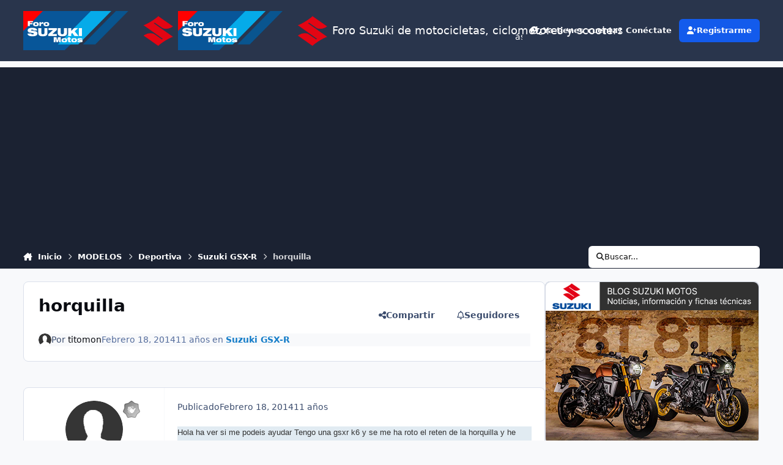

--- FILE ---
content_type: text/html;charset=UTF-8
request_url: https://forosuzukimotos.com/topic/6816-horquilla/
body_size: 26833
content:
<!DOCTYPE html>
<html lang="es-ES" dir="ltr" 

data-ips-path="/topic/6816-horquilla/"
data-ips-scheme='light'
data-ips-scheme-active='light'
data-ips-scheme-default='light'
data-ips-theme="15"
data-ips-scheme-toggle="true"


    data-ips-guest


data-ips-theme-setting-change-scheme='1'
data-ips-theme-setting-link-panels='1'
data-ips-theme-setting-nav-bar-icons='1'
data-ips-theme-setting-mobile-icons-location='footer'
data-ips-theme-setting-mobile-footer-labels='1'
data-ips-theme-setting-sticky-sidebar='1'
data-ips-theme-setting-flip-sidebar='0'

data-ips-layout='default'



>
	<head data-ips-hook="head">
		<meta charset="utf-8">
		<title data-ips-hook="title">horquilla - Suzuki GSX-R - Foro Suzuki de motocicletas, ciclomotores y scooters</title>
		
		
		
		

		


	<script>
		(() => {
			function getCookie(n) {
				let v = `; ${document.cookie}`, parts = v.split(`; ${n}=`);
				if (parts.length === 2) return parts.pop().split(';').shift();
			}
			
			const s = getCookie('ips4_scheme_preference');
			if(!s || s === document.documentElement.getAttribute("data-ips-scheme-active")) return;
			if(s === "system"){
				document.documentElement.setAttribute('data-ips-scheme',(window.matchMedia('(prefers-color-scheme:dark)').matches)?'dark':'light');
			} else {
				document.documentElement.setAttribute("data-ips-scheme",s);
			}
			document.documentElement.setAttribute("data-ips-scheme-active",s);
		})();
	</script>

		
			<!-- Global site tag (gtag.js) - Google Analytics -->
<script async src="https://www.googletagmanager.com/gtag/js?id=UA-126415512-1"></script>
<script>
  window.dataLayer = window.dataLayer || [];
  function gtag(){dataLayer.push(arguments);}
  gtag('js', new Date());

  gtag('config', 'UA-126415512-1');
</script>
<script async src="https://pagead2.googlesyndication.com/pagead/js/adsbygoogle.js?client=ca-pub-3812333494776801"
     crossorigin="anonymous"></script>
<script async src="https://fundingchoicesmessages.google.com/i/pub-3812333494776801?ers=1" nonce="MVefDGtfnnei32FxTauXxw"></script><script nonce="MVefDGtfnnei32FxTauXxw">(function() {function signalGooglefcPresent() {if (!window.frames['googlefcPresent']) {if (document.body) {const iframe = document.createElement('iframe'); iframe.style = 'width: 0; height: 0; border: none; z-index: -1000; left: -1000px; top: -1000px;'; iframe.style.display = 'none'; iframe.name = 'googlefcPresent'; document.body.appendChild(iframe);} else {setTimeout(signalGooglefcPresent, 0);}}}signalGooglefcPresent();})();</script>
		
		
		
		
		


	<!--!Font Awesome Free 6 by @fontawesome - https://fontawesome.com License - https://fontawesome.com/license/free Copyright 2024 Fonticons, Inc.-->
	<link rel='stylesheet' href='//forosuzukimotos.com/applications/core/interface/static/fontawesome/css/all.min.css?v=6.7.2'>



	<link rel='stylesheet' href='//forosuzukimotos.com/static/css/core_global_framework_framework.css?v=f6fd6ba55f1767787169'>

	<link rel='stylesheet' href='//forosuzukimotos.com/static/css/core_global_flags.css?v=f6fd6ba55f1767787169'>

	<link rel='stylesheet' href='//forosuzukimotos.com/static/css/core_front_core.css?v=f6fd6ba55f1767787169'>

	<link rel='stylesheet' href='//forosuzukimotos.com/static/css/forums_front_forums.css?v=f6fd6ba55f1767787169'>

	<link rel='stylesheet' href='//forosuzukimotos.com/static/css/forums_front_topics.css?v=f6fd6ba55f1767787169'>


<!-- Content Config CSS Properties -->
<style id="contentOptionsCSS">
    :root {
        --i-embed-max-width: 500px;
        --i-embed-default-width: 500px;
        --i-embed-media-max-width: 100%;
    }
</style>



	
	
	<style id="themeVariables">
		
			:root{

--set__i-logo--he: 100;
--set__i-nav-bar-icons: 1;
--set__logo-light: url('https://forosuzukimotos.com/uploads/set_resources_15/6d538d11ecfced46f459ee300b5e80ec_cabecero-forosuzukimotos-2022.png.a0a8c71c81deaafde0fc682dbf3c4995_c56c94_2c2239.png');
--set__logo-dark: url('https://forosuzukimotos.com/uploads/set_resources_15/6d538d11ecfced46f459ee300b5e80ec_cabecero-forosuzukimotos-2022.png.a0a8c71c81deaafde0fc682dbf3c4995_c56c94_4fe69e.png');
--set__mobile-logo-light: url('https://forosuzukimotos.com/uploads/set_resources_15/6d538d11ecfced46f459ee300b5e80ec_cabecero-forosuzukimotos-2022.png.a0a8c71c81deaafde0fc682dbf3c4995_c56c94_9b7ff5.png');
--set__mobile-logo-dark: url('https://forosuzukimotos.com/uploads/set_resources_15/6d538d11ecfced46f459ee300b5e80ec_cabecero-forosuzukimotos-2022.png.a0a8c71c81deaafde0fc682dbf3c4995_c56c94_3092fd.png');
--set__i-default-scheme: light;

}
		
	</style>

	
		<style id="themeCustomCSS">
			
		</style>
	

	


		



	<meta name="viewport" content="width=device-width, initial-scale=1, viewport-fit=cover">
	<meta name="apple-mobile-web-app-status-bar-style" content="black-translucent">
	
	
		
		
			<meta property="og:image" content="https://forosuzukimotos.com/uploads/monthly_2025_03/favicon-foro-suzuki-motos.png.97218853afcf10e419e60bd466bea8cd.png">
		
	
	
		<meta name="twitter:card" content="summary_large_image">
	
	
	
		
			
				
					<meta property="og:title" content="horquilla">
				
			
		
	
		
			
				
					<meta property="og:type" content="website">
				
			
		
	
		
			
				
					<meta property="og:url" content="https://forosuzukimotos.com/topic/6816-horquilla/">
				
			
		
	
		
			
				
					<meta name="description" content="Hola ha ver si me podeis ayudar Tengo una gsxr k6 y se me ha roto el reten de la horquilla y he aqui el dilema La moto era de circuito y la suspension trasera y direccion es olins (me imagino q los muelles tambien lo son) de q densidad de aceite he de poner? Suelo conducir por puertos de montaña">
				
			
		
	
		
			
				
					<meta property="og:description" content="Hola ha ver si me podeis ayudar Tengo una gsxr k6 y se me ha roto el reten de la horquilla y he aqui el dilema La moto era de circuito y la suspension trasera y direccion es olins (me imagino q los muelles tambien lo son) de q densidad de aceite he de poner? Suelo conducir por puertos de montaña">
				
			
		
	
		
			
				
					<meta property="og:updated_time" content="2014-02-25T13:31:14Z">
				
			
		
	
		
			
				
					<meta property="og:site_name" content="Foro Suzuki de motocicletas, ciclomotores y scooters">
				
			
		
	
		
			
				
					<meta property="og:locale" content="es_ES">
				
			
		
	
	
		
			<link rel="canonical" href="https://forosuzukimotos.com/topic/6816-horquilla/">
		
	
	
	
	
	
	<link rel="manifest" href="https://forosuzukimotos.com/manifest.webmanifest/">
	
	

	
	
		
	
		
	
		
	
		
	
		
	
		
	
		
			<link rel="icon" sizes="192x192" href="https://forosuzukimotos.com/uploads/monthly_2025_03/android-chrome-192x192.png?v=1741261573">
		
	
		
	
		
	
		
			<link rel="icon" sizes="512x512" href="https://forosuzukimotos.com/uploads/monthly_2025_03/android-chrome-512x512.png?v=1741261573">
		
	
		
	
		
	
		
	
		
	
		
	
		
	
		
	
		
	
		
	
		
	
		
	
		
	
		
	
		
			<link rel="apple-touch-icon" href="https://forosuzukimotos.com/uploads/monthly_2025_03/apple-touch-icon-180x180.png?v=1741261573">
		
	

	
	
		<meta name="apple-mobile-web-app-capable" content="yes">
		<meta name="mobile-web-app-capable" content="yes">
		
			
		
	


		

	
	<link rel='icon' href='https://forosuzukimotos.com/uploads/monthly_2025_03/favicon-foro-suzuki-motos.png' type="image/png">

	</head>
	<body data-ips-hook="body" class="ipsApp ipsApp_front " data-contentClass="IPS\forums\Topic" data-controller="core.front.core.app" data-pageApp="forums" data-pageLocation="front" data-pageModule="forums" data-pageController="topic" data-id="6816" >
		<a href="#ipsLayout__main" class="ipsSkipToContent">Salta al contenido</a>
		
		
		

<i-pull-to-refresh aria-hidden="true">
	<div class="iPullToRefresh"></div>
</i-pull-to-refresh>
		


	<i-pwa-install id="ipsPwaInstall">
		
		
			
		
			
		
			
		
			
		
			
		
			
		
			
		
			
		
			
		
			
		
			
		
			
		
			
		
			
		
			
		
			
		
			
		
			
		
			
		
			
		
			
		
			
		
			
		
			
				<img src="https://forosuzukimotos.com/uploads/monthly_2025_03/apple-touch-icon-180x180.png" alt="" width="180" height="180" class="iPwaInstall__icon">
			
		
		<div class="iPwaInstall__content">
			<div class="iPwaInstall__title">Ver en la app</div>
			<p class="iPwaInstall__desc">Una mejor manera de navegar. <strong>Saber más</strong>.</p>
		</div>
		<button type="button" class="iPwaInstall__learnMore" popovertarget="iPwaInstall__learnPopover">Learn more</button>
		<button type="button" class="iPwaInstall__dismiss" id="iPwaInstall__dismiss"><span aria-hidden="true">&times;</span><span class="ipsInvisible">Dismiss</span></button>
	</i-pwa-install>
	
	<i-card popover id="iPwaInstall__learnPopover">
		<button class="iCardDismiss" type="button" tabindex="-1" popovertarget="iPwaInstall__learnPopover" popovertargetaction="hide">Close</button>
		<div class="iCard">
			<div class="iCard__content iPwaInstallPopover">
				<div class="i-flex i-gap_2">
					
						
					
						
					
						
					
						
					
						
					
						
					
						
					
						
					
						
					
						
					
						
					
						
					
						
					
						
					
						
					
						
					
						
					
						
					
						
					
						
					
						
					
						
					
						
					
						
							<img src="https://forosuzukimotos.com/uploads/monthly_2025_03/apple-touch-icon-180x180.png" alt="" width="180" height="180" class="iPwaInstallPopover__icon">
						
					
					<div class="i-flex_11 i-align-self_center">
						<div class="i-font-weight_700 i-color_hard">Foro Suzuki de motocicletas, ciclomotores y scooters</div>
						<p>Una aplicación de pantalla completa en tu pantalla de inicio con notificaciones push, insignias y más.</p>
					</div>
				</div>

				<div class="iPwaInstallPopover__ios">
					<div class="iPwaInstallPopover__title">
						<svg xmlns="http://www.w3.org/2000/svg" viewBox="0 0 384 512"><path d="M318.7 268.7c-.2-36.7 16.4-64.4 50-84.8-18.8-26.9-47.2-41.7-84.7-44.6-35.5-2.8-74.3 20.7-88.5 20.7-15 0-49.4-19.7-76.4-19.7C63.3 141.2 4 184.8 4 273.5q0 39.3 14.4 81.2c12.8 36.7 59 126.7 107.2 125.2 25.2-.6 43-17.9 75.8-17.9 31.8 0 48.3 17.9 76.4 17.9 48.6-.7 90.4-82.5 102.6-119.3-65.2-30.7-61.7-90-61.7-91.9zm-56.6-164.2c27.3-32.4 24.8-61.9 24-72.5-24.1 1.4-52 16.4-67.9 34.9-17.5 19.8-27.8 44.3-25.6 71.9 26.1 2 49.9-11.4 69.5-34.3z"/></svg>
						<span>Para instalar esta app en iOS o iPadOS</span>
					</div>
					<ol class="ipsList ipsList--bullets i-color_soft i-margin-top_2">
						<li>Toque el <svg xmlns='http://www.w3.org/2000/svg' viewBox='0 0 416 550.4' class='iPwaInstallPopover__svg'><path d='M292.8 129.6 208 44.8l-84.8 84.8-22.4-22.4L208 0l107.2 107.2-22.4 22.4Z'/><path d='M192 22.4h32v336h-32v-336Z'/><path d='M368 550.4H48c-27.2 0-48-20.8-48-48v-288c0-27.2 20.8-48 48-48h112v32H48c-9.6 0-16 6.4-16 16v288c0 9.6 6.4 16 16 16h320c9.6 0 16-6.4 16-16v-288c0-9.6-6.4-16-16-16H256v-32h112c27.2 0 48 20.8 48 48v288c0 27.2-20.8 48-48 48Z'/></svg> Icono de Compartir en Safari</li>
						<li>Desplácese por el menú y toque <strong>Agregar a la pantalla de inicio</strong>.</li>
						<li>Toque <strong>Agregar</strong> en la esquina superior derecha.</li>
					</ol>
				</div>
				<div class="iPwaInstallPopover__android">
					<div class="iPwaInstallPopover__title">
						<svg xmlns="http://www.w3.org/2000/svg" viewBox="0 0 576 512"><path d="M420.6 301.9a24 24 0 1 1 24-24 24 24 0 0 1 -24 24m-265.1 0a24 24 0 1 1 24-24 24 24 0 0 1 -24 24m273.7-144.5 47.9-83a10 10 0 1 0 -17.3-10h0l-48.5 84.1a301.3 301.3 0 0 0 -246.6 0L116.2 64.5a10 10 0 1 0 -17.3 10h0l47.9 83C64.5 202.2 8.2 285.6 0 384H576c-8.2-98.5-64.5-181.8-146.9-226.6"/></svg>
						<span>Para instalar esta app en Android</span>
					</div>
					<ol class="ipsList ipsList--bullets i-color_soft i-margin-top_2">
						<li>Tap the 3-dot menu (⋮) in the top-right corner of the browser.</li>
						<li>Tap <strong>Add to Home screen</strong> or <strong>Install app</strong>.</li>
						<li>Confirm by tapping <strong>Install</strong>.</li>
					</ol>
				</div>
			</div>
		</div>
	</i-card>

		
		<div class="ipsLayout" id="ipsLayout" data-ips-hook="layout">
			
			<div class="ipsLayout__app" data-ips-hook="app">
				
				<div data-ips-hook="mobileHeader" class="ipsMobileHeader ipsResponsive_header--mobile">
					
<a href="https://forosuzukimotos.com/" data-ips-hook="logo" class="ipsLogo ipsLogo--mobile" accesskey="1">
	
		

    
    
    
    <picture class='ipsLogo__image ipsLogo__image--light'>
        <source srcset="[data-uri]" media="(min-width: 980px)">
        <img src="https://forosuzukimotos.com/uploads/set_resources_15/6d538d11ecfced46f459ee300b5e80ec_cabecero-forosuzukimotos-2022.png.a0a8c71c81deaafde0fc682dbf3c4995_c56c94_9b7ff5.png" width="6667" height="1667" alt='Foro Suzuki de motocicletas, ciclomotores y scooters' data-ips-theme-image='mobile-logo-light'>
    </picture>

		

    
    
    
    <picture class='ipsLogo__image ipsLogo__image--dark'>
        <source srcset="[data-uri]" media="(min-width: 980px)">
        <img src="https://forosuzukimotos.com/uploads/set_resources_15/6d538d11ecfced46f459ee300b5e80ec_cabecero-forosuzukimotos-2022.png.a0a8c71c81deaafde0fc682dbf3c4995_c56c94_3092fd.png" width="6667" height="1667" alt='Foro Suzuki de motocicletas, ciclomotores y scooters' data-ips-theme-image='mobile-logo-dark'>
    </picture>

	
  	<div class="ipsLogo__text">
		<span class="ipsLogo__name" data-ips-theme-text="set__i-logo-text">Foro Suzuki de motocicletas, ciclomotores y scooters</span>
		
			<span class="ipsLogo__slogan" data-ips-theme-text="set__i-logo-slogan"></span>
		
	</div>
</a>
					
<ul data-ips-hook="mobileNavHeader" class="ipsMobileNavIcons ipsResponsive_header--mobile">
	
		<li data-el="guest">
			<button type="button" class="ipsMobileNavIcons__button ipsMobileNavIcons__button--primary" aria-controls="ipsOffCanvas--guest" aria-expanded="false" data-ipscontrols>
				<span>Conectarme</span>
			</button>
		</li>
	
	
	
		
	
    
	
	
</ul>
				</div>
				
				


				
					
<nav class="ipsBreadcrumb ipsBreadcrumb--mobile ipsResponsive_header--mobile" aria-label="Breadcrumbs" >
	<ol itemscope itemtype="https://schema.org/BreadcrumbList" class="ipsBreadcrumb__list">
		<li itemprop="itemListElement" itemscope itemtype="https://schema.org/ListItem">
			<a title="Inicio" href="https://forosuzukimotos.com/" itemprop="item">
				<i class="fa-solid fa-house-chimney"></i> <span itemprop="name">Inicio</span>
			</a>
			<meta itemprop="position" content="1">
		</li>
		
		
		
			
				<li itemprop="itemListElement" itemscope itemtype="https://schema.org/ListItem">
					<a href="https://forosuzukimotos.com/forum/131-modelos/" itemprop="item">
						<span itemprop="name">MODELOS </span>
					</a>
					<meta itemprop="position" content="2">
				</li>
			
			
		
			
				<li itemprop="itemListElement" itemscope itemtype="https://schema.org/ListItem">
					<a href="https://forosuzukimotos.com/forum/259-deportiva/" itemprop="item">
						<span itemprop="name">Deportiva </span>
					</a>
					<meta itemprop="position" content="3">
				</li>
			
			
		
			
				<li itemprop="itemListElement" itemscope itemtype="https://schema.org/ListItem">
					<a href="https://forosuzukimotos.com/forum/299-suzuki-gsx-r/" itemprop="item">
						<span itemprop="name">Suzuki GSX-R </span>
					</a>
					<meta itemprop="position" content="4">
				</li>
			
			
		
			
				<li aria-current="location" itemprop="itemListElement" itemscope itemtype="https://schema.org/ListItem">
					<span itemprop="name">horquilla</span>
					<meta itemprop="position" content="5">
				</li>
			
			
		
	</ol>
	<ul class="ipsBreadcrumb__feed" data-ips-hook="feed">
		
		<li >
			<a data-action="defaultStream" href="https://forosuzukimotos.com/discover/" ><i class="fa-regular fa-file-lines"></i> <span data-role="defaultStreamName">Toda la actividad</span></a>
		</li>
	</ul>
</nav>
				
				
					<header data-ips-hook="header" class="ipsHeader ipsResponsive_header--desktop">
						
						
							<div data-ips-hook="primaryHeader" class="ipsHeader__primary" >
								<div class="ipsWidth ipsHeader__align">
									<div data-ips-header-position="4" class="ipsHeader__start">


	
		<div data-ips-header-content='logo'>
			<!-- logo -->
			
				
<a href="https://forosuzukimotos.com/" data-ips-hook="logo" class="ipsLogo ipsLogo--desktop" accesskey="1">
	
		

    
    
    
    <picture class='ipsLogo__image ipsLogo__image--light'>
        <source srcset="[data-uri]" media="(max-width: 979px)">
        <img src="https://forosuzukimotos.com/uploads/set_resources_15/6d538d11ecfced46f459ee300b5e80ec_cabecero-forosuzukimotos-2022.png.a0a8c71c81deaafde0fc682dbf3c4995_c56c94_2c2239.png" width="6667" height="1667" alt='Foro Suzuki de motocicletas, ciclomotores y scooters' data-ips-theme-image='logo-light'>
    </picture>

		

    
    
    
    <picture class='ipsLogo__image ipsLogo__image--dark'>
        <source srcset="[data-uri]" media="(max-width: 979px)">
        <img src="https://forosuzukimotos.com/uploads/set_resources_15/6d538d11ecfced46f459ee300b5e80ec_cabecero-forosuzukimotos-2022.png.a0a8c71c81deaafde0fc682dbf3c4995_c56c94_4fe69e.png" width="6667" height="1667" alt='Foro Suzuki de motocicletas, ciclomotores y scooters' data-ips-theme-image='logo-dark'>
    </picture>

	
  	<div class="ipsLogo__text">
		<span class="ipsLogo__name" data-ips-theme-text="set__i-logo-text">Foro Suzuki de motocicletas, ciclomotores y scooters</span>
		
			<span class="ipsLogo__slogan" data-ips-theme-text="set__i-logo-slogan"></span>
		
	</div>
</a>
			
			
			    
			    
			    
			    
			
		</div>
	

	

	

	

	
</div>
									<div data-ips-header-position="5" class="ipsHeader__center">


	

	
		<div data-ips-header-content='navigation'>
			<!-- navigation -->
			
			
			    
				    


<nav data-ips-hook="navBar" class="ipsNav" aria-label="Primary">
	<i-navigation-menu>
		<ul class="ipsNavBar" data-role="menu">
			


	
		
		
			
		
		
		<li  data-id="1" data-active data-navApp="core" data-navExt="Menu" >
			
			
				
					<button aria-expanded="false" aria-controls="elNavSecondary_1" data-ipscontrols type="button">
						<span class="ipsNavBar__icon" aria-hidden="true">
							
								<i class="fa-solid" style="--icon:'\f1c5'"></i>
							
						</span>
						<span class="ipsNavBar__text">
							<span class="ipsNavBar__label">INICIO</span>
							<i class="fa-solid fa-angle-down"></i>
						</span>
					</button>
					
						<ul class='ipsNav__dropdown' id='elNavSecondary_1' data-ips-hidden-light-dismiss hidden>
							


	
		
		
			
		
		
		<li  data-id="3" data-active data-navApp="forums" data-navExt="Forums" >
			
			
				
					<a href="https://forosuzukimotos.com"  data-navItem-id="3" aria-current="page">
						<span class="ipsNavBar__icon" aria-hidden="true">
							
								<i class="fa-solid" style="--icon:'\f075'"></i>
							
						</span>
						<span class="ipsNavBar__text">
							<span class="ipsNavBar__label">Foros</span>
						</span>
					</a>
				
			
		</li>
	

	
		
		
		
		<li  data-id="6"  data-navApp="core" data-navExt="StaffDirectory" >
			
			
				
					<a href="https://forosuzukimotos.com/staff/"  data-navItem-id="6" >
						<span class="ipsNavBar__icon" aria-hidden="true">
							
								<i class="fa-solid" style="--icon:'\f2bb'"></i>
							
						</span>
						<span class="ipsNavBar__text">
							<span class="ipsNavBar__label">Equipo</span>
						</span>
					</a>
				
			
		</li>
	

	
		
		
		
		<li  data-id="7"  data-navApp="core" data-navExt="OnlineUsers" >
			
			
				
					<a href="https://forosuzukimotos.com/online/"  data-navItem-id="7" >
						<span class="ipsNavBar__icon" aria-hidden="true">
							
								<i class="fa-solid" style="--icon:'\f017'"></i>
							
						</span>
						<span class="ipsNavBar__text">
							<span class="ipsNavBar__label">Usuarios Conectados</span>
						</span>
					</a>
				
			
		</li>
	

						</ul>
					
				
			
		</li>
	

	
		
		
		
		<li  data-id="2"  data-navApp="core" data-navExt="Menu" >
			
			
				
					<button aria-expanded="false" aria-controls="elNavSecondary_2" data-ipscontrols type="button">
						<span class="ipsNavBar__icon" aria-hidden="true">
							
								<i class="fa-solid" style="--icon:'\f1c5'"></i>
							
						</span>
						<span class="ipsNavBar__text">
							<span class="ipsNavBar__label">Actividad</span>
							<i class="fa-solid fa-angle-down"></i>
						</span>
					</button>
					
						<ul class='ipsNav__dropdown' id='elNavSecondary_2' data-ips-hidden-light-dismiss hidden>
							


	
		
		
		
		<li  data-id="8"  data-navApp="core" data-navExt="AllActivity" >
			
			
				
					<a href="https://forosuzukimotos.com/discover/"  data-navItem-id="8" >
						<span class="ipsNavBar__icon" aria-hidden="true">
							
								<i class="fa-solid" style="--icon:'\f0ca'"></i>
							
						</span>
						<span class="ipsNavBar__text">
							<span class="ipsNavBar__label">Toda la actividad</span>
						</span>
					</a>
				
			
		</li>
	

	
		
		
		
		<li  data-id="9"  data-navApp="core" data-navExt="YourActivityStreams" >
			
			
				
					<a href="#"  data-navItem-id="9" >
						<span class="ipsNavBar__icon" aria-hidden="true">
							
								<i class="fa-solid" style="--icon:'\f0ae'"></i>
							
						</span>
						<span class="ipsNavBar__text">
							<span class="ipsNavBar__label">Mi Flujo de actividad Menú</span>
						</span>
					</a>
				
			
		</li>
	

	
		
		
		
		<li  data-id="10"  data-navApp="core" data-navExt="YourActivityStreamsItem" data-streamid='10'>
			
			
				
					<a href="https://forosuzukimotos.com/discover/unread/"  data-navItem-id="10" >
						<span class="ipsNavBar__icon" aria-hidden="true">
							
								<i class="fa-solid" style="--icon:'\f1ea'"></i>
							
						</span>
						<span class="ipsNavBar__text">
							<span class="ipsNavBar__label">Contenido no leído</span>
						</span>
					</a>
				
			
		</li>
	

	
		
		
		
		<li  data-id="11"  data-navApp="core" data-navExt="YourActivityStreamsItem" data-streamid='11'>
			
			
				
					<a href="https://forosuzukimotos.com/discover/content-started/"  data-navItem-id="11" >
						<span class="ipsNavBar__icon" aria-hidden="true">
							
								<i class="fa-solid" style="--icon:'\f2bd'"></i>
							
						</span>
						<span class="ipsNavBar__text">
							<span class="ipsNavBar__label">Contenido que comencé</span>
						</span>
					</a>
				
			
		</li>
	

	
		
		
		
		<li  data-id="12"  data-navApp="core" data-navExt="Search" >
			
			
				
					<a href="https://forosuzukimotos.com/search/"  data-navItem-id="12" >
						<span class="ipsNavBar__icon" aria-hidden="true">
							
								<i class="fa-solid" style="--icon:'\f002'"></i>
							
						</span>
						<span class="ipsNavBar__text">
							<span class="ipsNavBar__label">Buscar</span>
						</span>
					</a>
				
			
		</li>
	

						</ul>
					
				
			
		</li>
	

	

	
		
		
		
		<li  data-id="15"  data-navApp="core" data-navExt="Leaderboard" >
			
			
				
					<a href="https://forosuzukimotos.com/leaderboard/"  data-navItem-id="15" >
						<span class="ipsNavBar__icon" aria-hidden="true">
							
								<i class="fa-solid" style="--icon:'\f091'"></i>
							
						</span>
						<span class="ipsNavBar__text">
							<span class="ipsNavBar__label">Clasificación</span>
						</span>
					</a>
				
			
		</li>
	

	
		
		
		
		<li  data-id="13"  data-navApp="core" data-navExt="CustomItem" >
			
			
				
					<a href="https://forosuzukimotos.com/topic/1897-normas-del-foro-leer-antes-de-postear/"  data-navItem-id="13" >
						<span class="ipsNavBar__icon" aria-hidden="true">
							
								<i class="fa-solid" style="--icon:'\f1c5'"></i>
							
						</span>
						<span class="ipsNavBar__text">
							<span class="ipsNavBar__label">Normas</span>
						</span>
					</a>
				
			
		</li>
	

	
		
		
		
		<li  data-id="17"  data-navApp="core" data-navExt="CustomItem" >
			
			
				
					<a href="https://servicemanualsgsxr.com/es" target='_blank' rel="noopener" data-navItem-id="17" >
						<span class="ipsNavBar__icon" aria-hidden="true">
							
								<i class="fa-solid" style="--icon:'\f1c5'"></i>
							
						</span>
						<span class="ipsNavBar__text">
							<span class="ipsNavBar__label">Blog</span>
						</span>
					</a>
				
			
		</li>
	

			<li data-role="moreLi" hidden>
				<button aria-expanded="false" aria-controls="nav__more" data-ipscontrols type="button">
					<span class="ipsNavBar__icon" aria-hidden="true">
						<i class="fa-solid fa-bars"></i>
					</span>
					<span class="ipsNavBar__text">
						<span class="ipsNavBar__label">Más</span>
						<i class="fa-solid fa-angle-down"></i>
					</span>
				</button>
				<ul class="ipsNav__dropdown" id="nav__more" data-role="moreMenu" data-ips-hidden-light-dismiss hidden></ul>
			</li>
		</ul>
		<div class="ipsNavPriority js-ipsNavPriority" aria-hidden="true">
			<ul class="ipsNavBar" data-role="clone">
				<li data-role="moreLiClone">
					<button aria-expanded="false" aria-controls="nav__more" data-ipscontrols type="button">
						<span class="ipsNavBar__icon" aria-hidden="true">
							<i class="fa-solid fa-bars"></i>
						</span>
						<span class="ipsNavBar__text">
							<span class="ipsNavBar__label">Más</span>
							<i class="fa-solid fa-angle-down"></i>
						</span>
					</button>
				</li>
				


	
		
		
			
		
		
		<li  data-id="1" data-active data-navApp="core" data-navExt="Menu" >
			
			
				
					<button aria-expanded="false" aria-controls="elNavSecondary_1" data-ipscontrols type="button">
						<span class="ipsNavBar__icon" aria-hidden="true">
							
								<i class="fa-solid" style="--icon:'\f1c5'"></i>
							
						</span>
						<span class="ipsNavBar__text">
							<span class="ipsNavBar__label">INICIO</span>
							<i class="fa-solid fa-angle-down"></i>
						</span>
					</button>
					
				
			
		</li>
	

	
		
		
		
		<li  data-id="2"  data-navApp="core" data-navExt="Menu" >
			
			
				
					<button aria-expanded="false" aria-controls="elNavSecondary_2" data-ipscontrols type="button">
						<span class="ipsNavBar__icon" aria-hidden="true">
							
								<i class="fa-solid" style="--icon:'\f1c5'"></i>
							
						</span>
						<span class="ipsNavBar__text">
							<span class="ipsNavBar__label">Actividad</span>
							<i class="fa-solid fa-angle-down"></i>
						</span>
					</button>
					
				
			
		</li>
	

	

	
		
		
		
		<li  data-id="15"  data-navApp="core" data-navExt="Leaderboard" >
			
			
				
					<a href="https://forosuzukimotos.com/leaderboard/"  data-navItem-id="15" >
						<span class="ipsNavBar__icon" aria-hidden="true">
							
								<i class="fa-solid" style="--icon:'\f091'"></i>
							
						</span>
						<span class="ipsNavBar__text">
							<span class="ipsNavBar__label">Clasificación</span>
						</span>
					</a>
				
			
		</li>
	

	
		
		
		
		<li  data-id="13"  data-navApp="core" data-navExt="CustomItem" >
			
			
				
					<a href="https://forosuzukimotos.com/topic/1897-normas-del-foro-leer-antes-de-postear/"  data-navItem-id="13" >
						<span class="ipsNavBar__icon" aria-hidden="true">
							
								<i class="fa-solid" style="--icon:'\f1c5'"></i>
							
						</span>
						<span class="ipsNavBar__text">
							<span class="ipsNavBar__label">Normas</span>
						</span>
					</a>
				
			
		</li>
	

	
		
		
		
		<li  data-id="17"  data-navApp="core" data-navExt="CustomItem" >
			
			
				
					<a href="https://servicemanualsgsxr.com/es" target='_blank' rel="noopener" data-navItem-id="17" >
						<span class="ipsNavBar__icon" aria-hidden="true">
							
								<i class="fa-solid" style="--icon:'\f1c5'"></i>
							
						</span>
						<span class="ipsNavBar__text">
							<span class="ipsNavBar__label">Blog</span>
						</span>
					</a>
				
			
		</li>
	

			</ul>
		</div>
	</i-navigation-menu>
</nav>
			    
			    
			    
			    
			
		</div>
	

	

	

	
</div>
									<div data-ips-header-position="6" class="ipsHeader__end">


	

	

	
		<div data-ips-header-content='user'>
			<!-- user -->
			
			
			    
			    
				    

	<ul id="elUserNav" data-ips-hook="userBarGuest" class="ipsUserNav ipsUserNav--guest">
        
		
        
        
        
            
            <li id="elSignInLink" data-el="sign-in">
                <a href="https://forosuzukimotos.com/login/" class="ipsUserNav__link" data-ipsmenu-closeonclick="false" data-ipsmenu id="elUserSignIn">
                	<i class="fa-solid fa-circle-user"></i>
                	<span class="ipsUserNav__text">¿Ya tienes cuenta? Conéctate</span>
                </a>
                
<div id='elUserSignIn_menu' class='ipsMenu ipsMenu_auto ipsHide'>
	<form accept-charset='utf-8' method='post' action='https://forosuzukimotos.com/login/'>
		<input type="hidden" name="csrfKey" value="f4042cfea41b4c9ad07f3588809292f7">
		<input type="hidden" name="ref" value="aHR0cHM6Ly9mb3Jvc3V6dWtpbW90b3MuY29tL3RvcGljLzY4MTYtaG9ycXVpbGxhLw==">
		<div data-role="loginForm">
			
			
			
				
<div class="">
	<h4 class="ipsTitle ipsTitle--h3 i-padding_2 i-padding-bottom_0 i-color_hard">Iniciar Sesión</h4>
	<ul class='ipsForm ipsForm--vertical ipsForm--login-popup'>
		<li class="ipsFieldRow ipsFieldRow--noLabel ipsFieldRow--fullWidth">
			<label class="ipsFieldRow__label" for="login_popup_email">Email</label>
			<div class="ipsFieldRow__content">
                <input type="email" class='ipsInput ipsInput--text' placeholder="Email" name="auth" autocomplete="email" id='login_popup_email'>
			</div>
		</li>
		<li class="ipsFieldRow ipsFieldRow--noLabel ipsFieldRow--fullWidth">
			<label class="ipsFieldRow__label" for="login_popup_password">Contraseña</label>
			<div class="ipsFieldRow__content">
				<input type="password" class='ipsInput ipsInput--text' placeholder="Contraseña" name="password" autocomplete="current-password" id='login_popup_password'>
			</div>
		</li>
		<li class="ipsFieldRow ipsFieldRow--checkbox">
			<input type="checkbox" name="remember_me" id="remember_me_checkbox_popup" value="1" checked class="ipsInput ipsInput--toggle">
			<div class="ipsFieldRow__content">
				<label class="ipsFieldRow__label" for="remember_me_checkbox_popup">Recuérdame</label>
				<div class="ipsFieldRow__desc">No recomendado en ordenadores compartidos</div>
			</div>
		</li>
		<li class="ipsSubmitRow">
			<button type="submit" name="_processLogin" value="usernamepassword" class="ipsButton ipsButton--primary i-width_100p">Iniciar Sesión</button>
			
				<p class="i-color_soft i-link-color_inherit i-font-weight_500 i-font-size_-1 i-margin-top_2">
					
						<a href='https://forosuzukimotos.com/lostpassword/' data-ipsDialog data-ipsDialog-title='¿Olvidaste tu contraseña?'>
					
					¿Olvidaste tu contraseña?</a>
				</p>
			
		</li>
	</ul>
</div>
			
		</div>
	</form>
</div>
            </li>
            
        
		
			<li data-el="sign-up">
				
					<a href="https://forosuzukimotos.com/register/" class="ipsUserNav__link ipsUserNav__link--sign-up" data-ipsdialog data-ipsdialog-size="narrow" data-ipsdialog-title="Registrarme"  id="elRegisterButton">
						<i class="fa-solid fa-user-plus"></i>
						<span class="ipsUserNav__text">Registrarme</span>
					</a>
				
			</li>
		
		
	</ul>

			    
			    
			    
			
		</div>
	

	

	
</div>
								</div>
							</div>
						
						
							<div data-ips-hook="secondaryHeader" class="ipsHeader__secondary" >
								<div class="ipsWidth ipsHeader__align">
									<div data-ips-header-position="7" class="ipsHeader__start">


	

	

	

	
		<div data-ips-header-content='breadcrumb'>
			<!-- breadcrumb -->
			
			
			    
			    
			    
				    
<nav class="ipsBreadcrumb ipsBreadcrumb--top " aria-label="Breadcrumbs" >
	<ol itemscope itemtype="https://schema.org/BreadcrumbList" class="ipsBreadcrumb__list">
		<li itemprop="itemListElement" itemscope itemtype="https://schema.org/ListItem">
			<a title="Inicio" href="https://forosuzukimotos.com/" itemprop="item">
				<i class="fa-solid fa-house-chimney"></i> <span itemprop="name">Inicio</span>
			</a>
			<meta itemprop="position" content="1">
		</li>
		
		
		
			
				<li itemprop="itemListElement" itemscope itemtype="https://schema.org/ListItem">
					<a href="https://forosuzukimotos.com/forum/131-modelos/" itemprop="item">
						<span itemprop="name">MODELOS </span>
					</a>
					<meta itemprop="position" content="2">
				</li>
			
			
		
			
				<li itemprop="itemListElement" itemscope itemtype="https://schema.org/ListItem">
					<a href="https://forosuzukimotos.com/forum/259-deportiva/" itemprop="item">
						<span itemprop="name">Deportiva </span>
					</a>
					<meta itemprop="position" content="3">
				</li>
			
			
		
			
				<li itemprop="itemListElement" itemscope itemtype="https://schema.org/ListItem">
					<a href="https://forosuzukimotos.com/forum/299-suzuki-gsx-r/" itemprop="item">
						<span itemprop="name">Suzuki GSX-R </span>
					</a>
					<meta itemprop="position" content="4">
				</li>
			
			
		
			
				<li aria-current="location" itemprop="itemListElement" itemscope itemtype="https://schema.org/ListItem">
					<span itemprop="name">horquilla</span>
					<meta itemprop="position" content="5">
				</li>
			
			
		
	</ol>
	<ul class="ipsBreadcrumb__feed" data-ips-hook="feed">
		
		<li >
			<a data-action="defaultStream" href="https://forosuzukimotos.com/discover/" ><i class="fa-regular fa-file-lines"></i> <span data-role="defaultStreamName">Toda la actividad</span></a>
		</li>
	</ul>
</nav>
			    
			    
			
		</div>
	

	
</div>
									<div data-ips-header-position="8" class="ipsHeader__center">


	

	

	

	

	
</div>
									<div data-ips-header-position="9" class="ipsHeader__end">


	

	

	

	

	
		<div data-ips-header-content='search'>
			<!-- search -->
			
			
			    
			    
			    
			    
				    

	<button class='ipsSearchPseudo' aria-controls="ipsSearchDialog" aria-expanded="false" data-ipscontrols>
		<i class="fa-solid fa-magnifying-glass"></i>
		<span>Buscar...</span>
	</button>

			    
			
		</div>
	
</div>
								</div>
							</div>
						
					</header>
				
				<main data-ips-hook="main" class="ipsLayout__main" id="ipsLayout__main" tabindex="-1">
					<div class="ipsWidth ipsWidth--main-content">
						<div class="ipsContentWrap">
							
							

							<div class="ipsLayout__columns">
								<section data-ips-hook="primaryColumn" class="ipsLayout__primary-column">
									
									
									
                                    
									

	





    
    



									




<!-- Start #ipsTopicView -->
<div class="ipsBlockSpacer" id="ipsTopicView" data-ips-topic-ui="traditional" data-ips-topic-first-page="true" data-ips-topic-comments="all">




<div class="ipsBox ipsBox--topicHeader ipsPull">
	<header class="ipsPageHeader">
		<div class="ipsPageHeader__row">
			<div data-ips-hook="header" class="ipsPageHeader__primary">
				<div class="ipsPageHeader__title">
					
						<h1 data-ips-hook="title">horquilla</h1>
					
					<div data-ips-hook="badges" class="ipsBadges">
						
					</div>
				</div>
				
				
			</div>
			
				<ul data-ips-hook="topicHeaderButtons" class="ipsButtons">
					
						<li>


    <a href='#elShareItem_394388359_menu' id='elShareItem_394388359' data-ipsMenu class='ipsButton ipsButton--share ipsButton--inherit '>
        <i class='fa-solid fa-share-nodes'></i><span class="ipsButton__label">Compartir</span>
    </a>
    <div class='i-padding_2 ipsMenu ipsMenu_normal ipsHide' id='elShareItem_394388359_menu' data-controller="core.front.core.sharelink">
        
        
        <span data-ipsCopy data-ipsCopy-flashmessage>
            <a href="https://forosuzukimotos.com/topic/6816-horquilla/" class="ipsPageActions__mainLink" data-role="copyButton" data-clipboard-text="https://forosuzukimotos.com/topic/6816-horquilla/" data-ipstooltip title='Copy Link to Clipboard'><i class="fa-regular fa-copy"></i> https://forosuzukimotos.com/topic/6816-horquilla/</a>
        </span>
        <ul class='ipsList ipsList--inline i-justify-content_center i-gap_1 i-margin-top_2'>
            
                <li>
<a href="https://www.facebook.com/sharer/sharer.php?u=https%3A%2F%2Fforosuzukimotos.com%2Ftopic%2F6816-horquilla%2F" class="ipsShareLink ipsShareLink--facebook" target="_blank" data-role="shareLink" title='Compartir en Facebook' data-ipsTooltip rel='noopener nofollow'>
	<i class="fa-brands fa-facebook"></i>
</a></li>
            
                <li>
<a href="https://x.com/share?url=https%3A%2F%2Fforosuzukimotos.com%2Ftopic%2F6816-horquilla%2F" class="ipsShareLink ipsShareLink--x" target="_blank" data-role="shareLink" title='Share on X' data-ipsTooltip rel='nofollow noopener'>
    <i class="fa-brands fa-x-twitter"></i>
</a></li>
            
                <li>
<a href="https://pinterest.com/pin/create/button/?url=https://forosuzukimotos.com/topic/6816-horquilla/&amp;media=" class="ipsShareLink ipsShareLink--pinterest" rel="nofollow noopener" target="_blank" data-role="shareLink" title='Compartir en Pinterest' data-ipsTooltip>
	<i class="fa-brands fa-pinterest"></i>
</a></li>
            
                <li>
<a href="mailto:?subject=horquilla&body=https%3A%2F%2Fforosuzukimotos.com%2Ftopic%2F6816-horquilla%2F" rel='nofollow' class='ipsShareLink ipsShareLink--email' title='Compartir por email' data-ipsTooltip>
	<i class="fa-solid fa-envelope"></i>
</a></li>
            
                <li>
<a href="https://www.reddit.com/submit?url=https%3A%2F%2Fforosuzukimotos.com%2Ftopic%2F6816-horquilla%2F&amp;title=horquilla" rel="nofollow noopener" class="ipsShareLink ipsShareLink--reddit" target="_blank" title='Compartir en Reddit' data-ipsTooltip>
	<i class="fa-brands fa-reddit"></i>
</a></li>
            
                <li>
<a href="https://www.linkedin.com/shareArticle?mini=true&amp;url=https%3A%2F%2Fforosuzukimotos.com%2Ftopic%2F6816-horquilla%2F&amp;title=horquilla" rel="nofollow noopener" class="ipsShareLink ipsShareLink--linkedin" target="_blank" data-role="shareLink" title='Compartir en LinkedIn' data-ipsTooltip>
	<i class="fa-brands fa-linkedin"></i>
</a></li>
            
        </ul>
        
            <button class='ipsHide ipsButton ipsButton--small ipsButton--soft ipsButton--wide i-margin-top_2' data-controller='core.front.core.webshare' data-role='webShare' data-webShareTitle='horquilla' data-webShareText='horquilla' data-webShareUrl='https://forosuzukimotos.com/topic/6816-horquilla/'>Más opciones de compartir...</button>
        
    </div>
</li>
					
					
					<li>

<div data-followApp='forums' data-followArea='topic' data-followID='6816' data-controller='core.front.core.followButton'>
	

	<a data-ips-hook="guest" href="https://forosuzukimotos.com/login/" rel="nofollow" class="ipsButton ipsButton--follow" data-role="followButton" data-ipstooltip title="Conéctate para seguir esto">
		<span>
			<i class="fa-regular fa-bell"></i>
			<span class="ipsButton__label">Seguidores</span>
		</span>
		
	</a>

</div></li>
				</ul>
			
		</div>
		
		
			<!-- PageHeader footer is only shown in traditional view -->
			<div class="ipsPageHeader__row ipsPageHeader__row--footer">
				<div class="ipsPageHeader__primary">
					<div class="ipsPhotoPanel ipsPhotoPanel--inline">
						


	<a data-ips-hook="userPhotoWithUrl" href="https://forosuzukimotos.com/profile/12511-titomon/" rel="nofollow" data-ipshover data-ipshover-width="370" data-ipshover-target="https://forosuzukimotos.com/profile/12511-titomon/?&amp;do=hovercard"  class="ipsUserPhoto ipsUserPhoto--fluid" title="Ir al perfil de titomon" data-group="3" aria-hidden="true" tabindex="-1">
		<img src="https://forosuzukimotos.com/static/resources/core_84c1e40ea0e759e3f1505eb1788ddf3c_default_photo.png" alt="titomon" loading="lazy">
	</a>

						<div data-ips-hook="topicHeaderMetaData" class="ipsPhotoPanel__text">
							<div class="ipsPhotoPanel__primary">Por 


<a href='https://forosuzukimotos.com/profile/12511-titomon/' rel="nofollow" data-ipsHover data-ipsHover-width='370' data-ipsHover-target='https://forosuzukimotos.com/profile/12511-titomon/?&amp;do=hovercard&amp;referrer=https%253A%252F%252Fforosuzukimotos.com%252Ftopic%252F6816-horquilla%252F' title="Ir al perfil de titomon" class="ipsUsername" translate="no">titomon</a></div>
							<div class="ipsPhotoPanel__secondary"><time datetime='2014-02-18T23:53:46Z' title='18/02/14 23:53' data-short='11 años' class='ipsTime ipsTime--long'><span class='ipsTime__long'>Febrero 18, 2014</span><span class='ipsTime__short'>11 años</span></time> en <a href="https://forosuzukimotos.com/forum/299-suzuki-gsx-r/" class="i-font-weight_600">

<span class="ipsContainerTitle" 

	
	style="--i-featured: #177ec9; --i-featured-text: #ffffff;"
>Suzuki GSX-R</span>
</a></div>
						</div>
					</div>
				</div>
				
			</div>
		
	</header>

	

</div>





<!-- These can be hidden on traditional first page using <div data-ips-hide="traditional-first"> -->


<!-- Content messages -->









<div class="i-flex i-flex-wrap_wrap-reverse i-align-items_center i-gap_3">

	<!-- All replies / Helpful Replies: This isn't shown on the first page, due to data-ips-hide="traditional-first" -->
	

	<!-- Start new topic, Reply to topic: Shown on all views -->
	<ul data-ips-hook="topicMainButtons" class="i-flex_11 ipsButtons ipsButtons--main">
		<li>
			
		</li>
		
		
	</ul>
</div>





<section data-controller='core.front.core.recommendedComments' data-url='https://forosuzukimotos.com/topic/6816-horquilla/?&amp;recommended=comments' class='ipsBox ipsBox--featuredComments ipsRecommendedComments ipsHide'>
	<div data-role="recommendedComments">
		<header class='ipsBox__header'>
			<h2>Featured Replies</h2>
			

<div class='ipsCarouselNav ' data-ipscarousel='topic-featured-posts' >
	<button class='ipsCarouselNav__button' data-carousel-arrow='prev'><span class="ipsInvisible">Previous carousel slide</span><i class='fa-ips' aria-hidden='true'></i></button>
	<button class='ipsCarouselNav__button' data-carousel-arrow='next'><span class="ipsInvisible">Next carousel slide</span><i class='fa-ips' aria-hidden='true'></i></button>
</div>
		</header>
		
	</div>
</section>

<div id="comments" data-controller="core.front.core.commentFeed,forums.front.topic.view, core.front.core.ignoredComments" data-autopoll data-baseurl="https://forosuzukimotos.com/topic/6816-horquilla/" data-lastpage data-feedid="forums-ips_forums_topic-6816" class="cTopic ipsBlockSpacer" data-follow-area-id="topic-6816">

	<div data-ips-hook="topicPostFeed" id="elPostFeed" class="ipsEntries ipsPull ipsEntries--topic" data-role="commentFeed" data-controller="core.front.core.moderation" >

		
		<form action="https://forosuzukimotos.com/topic/6816-horquilla/?&amp;csrfKey=f4042cfea41b4c9ad07f3588809292f7&amp;do=multimodComment" method="post" data-ipspageaction data-role="moderationTools">
			
			
				

					

					
					



<a id="findComment-65982"></a>
<div id="comment-65982"></div>
<article data-ips-hook="postWrapper" id="elComment_65982" class="
		ipsEntry js-ipsEntry  ipsEntry--post 
        
        
        
        
        
		"   data-ips-first-post>
	
		<aside data-ips-hook="topicAuthorColumn" class="ipsEntry__author-column">
			
			<div data-ips-hook="postUserPhoto" class="ipsAvatarStack">
				


	<a data-ips-hook="userPhotoWithUrl" href="https://forosuzukimotos.com/profile/12511-titomon/" rel="nofollow" data-ipshover data-ipshover-width="370" data-ipshover-target="https://forosuzukimotos.com/profile/12511-titomon/?&amp;do=hovercard"  class="ipsUserPhoto ipsUserPhoto--fluid" title="Ir al perfil de titomon" data-group="3" aria-hidden="true" tabindex="-1">
		<img src="https://forosuzukimotos.com/static/resources/core_84c1e40ea0e759e3f1505eb1788ddf3c_default_photo.png" alt="titomon" loading="lazy">
	</a>

				
				
					
<img src='https://forosuzukimotos.com/uploads/monthly_2021_06/1_Newbie.svg' loading="lazy" alt="Novato" class="ipsAvatarStack__rank" data-ipsTooltip title="Rango: Novato (1/14)">
								
			</div>
			<h3 data-ips-hook="postUsername" class="ipsEntry__username">
				
				


<a href='https://forosuzukimotos.com/profile/12511-titomon/' rel="nofollow" data-ipsHover data-ipsHover-width='370' data-ipsHover-target='https://forosuzukimotos.com/profile/12511-titomon/?&amp;do=hovercard&amp;referrer=https%253A%252F%252Fforosuzukimotos.com%252Ftopic%252F6816-horquilla%252F' title="Ir al perfil de titomon" class="ipsUsername" translate="no">titomon</a>
				
			</h3>
			
				<div data-ips-hook="postUserGroup" class="ipsEntry__group">
					
						Miembros
					
				</div>
			
			
			
				<ul data-ips-hook="postUserStats" class="ipsEntry__authorStats ipsEntry__authorStats--minimal">
					<li data-i-el="posts">
						
							<a href="https://forosuzukimotos.com/profile/12511-titomon/content/" rel="nofollow" title="Publicaciones" data-ipstooltip>
								<i class="fa-solid fa-comment"></i>
								<span data-i-el="number">12</span>
								<span data-i-el="label">publicaciones</span>
							</a>
						
					</li>
					
					
						<li data-ips-hook="postUserBadges" data-i-el="badges">
							<a href="https://forosuzukimotos.com/profile/12511-titomon/badges/" data-action="badgeLog" title="Insignias">
								<i class="fa-solid fa-award"></i>
								<span data-i-el="number">0</span>
								<span data-i-el="label">Insignias</span>
							</a>
						</li>
					
					
						<li data-ips-hook="postUserReputation" data-i-el="reputation">
							
								<span>
									<i class="fa-solid fa-heart"></i>
									<span data-i-el="number">3</span>
									<span data-i-el="label">Reputación</span>
								</span>
							
						</li>
					
				</ul>
				<ul data-ips-hook="postUserCustomFields" class="ipsEntry__authorFields">
					

				</ul>
			
			
		</aside>
	
	
<aside data-ips-hook="topicAuthorColumn" class="ipsEntry__header" data-feedid="forums-ips_forums_topic-6816">
	<div class="ipsEntry__header-align">

		<div class="ipsPhotoPanel">
			<!-- Avatar -->
			<div class="ipsAvatarStack" data-ips-hook="postUserPhoto">
				


	<a data-ips-hook="userPhotoWithUrl" href="https://forosuzukimotos.com/profile/12511-titomon/" rel="nofollow" data-ipshover data-ipshover-width="370" data-ipshover-target="https://forosuzukimotos.com/profile/12511-titomon/?&amp;do=hovercard"  class="ipsUserPhoto ipsUserPhoto--fluid" title="Ir al perfil de titomon" data-group="3" aria-hidden="true" tabindex="-1">
		<img src="https://forosuzukimotos.com/static/resources/core_84c1e40ea0e759e3f1505eb1788ddf3c_default_photo.png" alt="titomon" loading="lazy">
	</a>

				
					
<img src='https://forosuzukimotos.com/uploads/monthly_2021_06/1_Newbie.svg' loading="lazy" alt="Novato" class="ipsAvatarStack__rank" data-ipsTooltip title="Rango: Novato (1/14)">
				
				
			</div>
			<!-- Username -->
			<div class="ipsPhotoPanel__text">
				<h3 data-ips-hook="postUsername" class="ipsEntry__username">
					


<a href='https://forosuzukimotos.com/profile/12511-titomon/' rel="nofollow" data-ipsHover data-ipsHover-width='370' data-ipsHover-target='https://forosuzukimotos.com/profile/12511-titomon/?&amp;do=hovercard&amp;referrer=https%253A%252F%252Fforosuzukimotos.com%252Ftopic%252F6816-horquilla%252F' title="Ir al perfil de titomon" class="ipsUsername" translate="no">titomon</a>
					
						<span class="ipsEntry__group">
							
								Miembros
							
						</span>
					
					
				</h3>
				<p class="ipsPhotoPanel__secondary">
					Publicado <time datetime='2014-02-18T23:53:46Z' title='18/02/14 23:53' data-short='11 años' class='ipsTime ipsTime--long'><span class='ipsTime__long'>Febrero 18, 2014</span><span class='ipsTime__short'>11 años</span></time>
				</p>
			</div>
		</div>

		<!-- Minimal badges -->
		<ul data-ips-hook="postBadgesSecondary" class="ipsBadges">
			
			
			
			
			
			
		</ul>

		

		

		
			<!-- Expand mini profile -->
			<button class="ipsEntry__topButton ipsEntry__topButton--profile" type="button" aria-controls="mini-profile-65982" aria-expanded="false" data-ipscontrols data-ipscontrols-src="https://forosuzukimotos.com/?&amp;app=core&amp;module=system&amp;controller=ajax&amp;do=miniProfile&amp;authorId=12511&amp;solvedCount=load" aria-label="Author stats" data-ipstooltip><i class="fa-solid fa-chevron-down" aria-hidden="true"></i></button>
		

        
<!-- Mini profile -->

	<div id='mini-profile-65982' data-ips-hidden-animation="slide-fade" hidden class="ipsEntry__profile-row ipsLoading ipsLoading--small">
        
            <ul class='ipsEntry__profile'></ul>
        
	</div>

	</div>
</aside>
	

<div id="comment-65982_wrap" data-controller="core.front.core.comment" data-feedid="forums-ips_forums_topic-6816" data-commentapp="forums" data-commenttype="forums" data-commentid="65982" data-quotedata="{&quot;userid&quot;:12511,&quot;username&quot;:&quot;titomon&quot;,&quot;timestamp&quot;:1392767626,&quot;contentapp&quot;:&quot;forums&quot;,&quot;contenttype&quot;:&quot;forums&quot;,&quot;contentid&quot;:6816,&quot;contentclass&quot;:&quot;forums_Topic&quot;,&quot;contentcommentid&quot;:65982}" class="ipsEntry__content js-ipsEntry__content"   data-first-post="true" data-first-page="true" >
	<div class="ipsEntry__post">
		<div class="ipsEntry__meta">
			Publicado <time datetime='2014-02-18T23:53:46Z' title='18/02/14 23:53' data-short='11 años' class='ipsTime ipsTime--long'><span class='ipsTime__long'>Febrero 18, 2014</span><span class='ipsTime__short'>11 años</span></time>
			<!-- Traditional badges -->
			<ul data-ips-hook="postBadges" class="ipsBadges">
				
				
				
				
                
				
			</ul>
			
			
		</div>
		

		

		

		<!-- Post content -->
		<div data-ips-hook="postContent" class="ipsRichText ipsRichText--user" data-role="commentContent" data-controller="core.front.core.lightboxedImages">

			
			

				<div style="margin:0px;color:rgb(51,51,51);font-family:Verdana, Helvetica, Arial, sans-serif;font-size:10px;background-color:rgb(225,235,242);"><div style="margin:0px;font-family:'Lucida Grande', 'Trebuchet MS', Verdana, Helvetica, Arial, sans-serif;font-size:1.3em;">Hola ha ver si me podeis ayudar

Tengo una gsxr k6 y se me ha roto el reten de la horquilla y he aqui el dilema

La moto era de circuito y la suspension trasera y direccion es olins (me imagino q los muelles tambien lo son) 

de q densidad de aceite he de poner?

Suelo conducir por puertos de montaña</div></div><p> </p>

			

			
		</div>

		

	</div>
	
	
</div>
</article>

                    
                    
					
						<!-- If this is the first post in the traditional UI, show some of the extras/messages below it -->
						

						<!-- Show the All Replies / Most Helpful tabs -->
						
					
					
					

					
					
					
				

					

					
					



<a id="findComment-66002"></a>
<div id="comment-66002"></div>
<article data-ips-hook="postWrapper" id="elComment_66002" class="
		ipsEntry js-ipsEntry  ipsEntry--post 
        
        
        
        
        
		"   >
	
		<aside data-ips-hook="topicAuthorColumn" class="ipsEntry__author-column">
			
			<div data-ips-hook="postUserPhoto" class="ipsAvatarStack">
				


	<a data-ips-hook="userPhotoWithUrl" href="https://forosuzukimotos.com/profile/3257-gsxr_27/" rel="nofollow" data-ipshover data-ipshover-width="370" data-ipshover-target="https://forosuzukimotos.com/profile/3257-gsxr_27/?&amp;do=hovercard"  class="ipsUserPhoto ipsUserPhoto--fluid" title="Ir al perfil de Gsxr_27" data-group="3" aria-hidden="true" tabindex="-1">
		<img src="https://forosuzukimotos.com/uploads/profile/photo-thumb-3257.jpg" alt="Gsxr_27" loading="lazy">
	</a>

				
				
					
<img src='https://forosuzukimotos.com/uploads/monthly_2021_06/3_Apprentice.svg' loading="lazy" alt="Aprendiz" class="ipsAvatarStack__rank" data-ipsTooltip title="Rango: Aprendiz (3/14)">
								
			</div>
			<h3 data-ips-hook="postUsername" class="ipsEntry__username">
				
				


<a href='https://forosuzukimotos.com/profile/3257-gsxr_27/' rel="nofollow" data-ipsHover data-ipsHover-width='370' data-ipsHover-target='https://forosuzukimotos.com/profile/3257-gsxr_27/?&amp;do=hovercard&amp;referrer=https%253A%252F%252Fforosuzukimotos.com%252Ftopic%252F6816-horquilla%252F' title="Ir al perfil de Gsxr_27" class="ipsUsername" translate="no">Gsxr_27</a>
				
			</h3>
			
				<div data-ips-hook="postUserGroup" class="ipsEntry__group">
					
						Miembros
					
				</div>
			
			
			
				<ul data-ips-hook="postUserStats" class="ipsEntry__authorStats ipsEntry__authorStats--minimal">
					<li data-i-el="posts">
						
							<a href="https://forosuzukimotos.com/profile/3257-gsxr_27/content/" rel="nofollow" title="Publicaciones" data-ipstooltip>
								<i class="fa-solid fa-comment"></i>
								<span data-i-el="number">3 mil</span>
								<span data-i-el="label">publicaciones</span>
							</a>
						
					</li>
					
					
						<li data-ips-hook="postUserBadges" data-i-el="badges">
							<a href="https://forosuzukimotos.com/profile/3257-gsxr_27/badges/" data-action="badgeLog" title="Insignias">
								<i class="fa-solid fa-award"></i>
								<span data-i-el="number">9</span>
								<span data-i-el="label">Insignias</span>
							</a>
						</li>
					
					
						<li data-ips-hook="postUserReputation" data-i-el="reputation">
							
								<span>
									<i class="fa-solid fa-heart"></i>
									<span data-i-el="number">231</span>
									<span data-i-el="label">Reputación</span>
								</span>
							
						</li>
					
				</ul>
				<ul data-ips-hook="postUserCustomFields" class="ipsEntry__authorFields">
					

	
		<li data-el='core_pfield_6' data-role='custom-field'>
			
<span class='ft'>Localización: </span><span class='fc'>De Jaén, ni pollas!</span>
		</li>
	
		<li data-el='core_pfield_11' data-role='custom-field'>
			
<span class='ft'>Moto: </span><span class='fc'>GsxR 750 K8</span>
		</li>
	

				</ul>
			
			
		</aside>
	
	
<aside data-ips-hook="topicAuthorColumn" class="ipsEntry__header" data-feedid="forums-ips_forums_topic-6816">
	<div class="ipsEntry__header-align">

		<div class="ipsPhotoPanel">
			<!-- Avatar -->
			<div class="ipsAvatarStack" data-ips-hook="postUserPhoto">
				


	<a data-ips-hook="userPhotoWithUrl" href="https://forosuzukimotos.com/profile/3257-gsxr_27/" rel="nofollow" data-ipshover data-ipshover-width="370" data-ipshover-target="https://forosuzukimotos.com/profile/3257-gsxr_27/?&amp;do=hovercard"  class="ipsUserPhoto ipsUserPhoto--fluid" title="Ir al perfil de Gsxr_27" data-group="3" aria-hidden="true" tabindex="-1">
		<img src="https://forosuzukimotos.com/uploads/profile/photo-thumb-3257.jpg" alt="Gsxr_27" loading="lazy">
	</a>

				
					
<img src='https://forosuzukimotos.com/uploads/monthly_2021_06/3_Apprentice.svg' loading="lazy" alt="Aprendiz" class="ipsAvatarStack__rank" data-ipsTooltip title="Rango: Aprendiz (3/14)">
				
				
			</div>
			<!-- Username -->
			<div class="ipsPhotoPanel__text">
				<h3 data-ips-hook="postUsername" class="ipsEntry__username">
					


<a href='https://forosuzukimotos.com/profile/3257-gsxr_27/' rel="nofollow" data-ipsHover data-ipsHover-width='370' data-ipsHover-target='https://forosuzukimotos.com/profile/3257-gsxr_27/?&amp;do=hovercard&amp;referrer=https%253A%252F%252Fforosuzukimotos.com%252Ftopic%252F6816-horquilla%252F' title="Ir al perfil de Gsxr_27" class="ipsUsername" translate="no">Gsxr_27</a>
					
						<span class="ipsEntry__group">
							
								Miembros
							
						</span>
					
					
				</h3>
				<p class="ipsPhotoPanel__secondary">
					Publicado <time datetime='2014-02-19T23:44:18Z' title='19/02/14 23:44' data-short='11 años' class='ipsTime ipsTime--long'><span class='ipsTime__long'>Febrero 19, 2014</span><span class='ipsTime__short'>11 años</span></time>
				</p>
			</div>
		</div>

		<!-- Minimal badges -->
		<ul data-ips-hook="postBadgesSecondary" class="ipsBadges">
			
			
			
			
			
			
		</ul>

		

		

		
			<!-- Expand mini profile -->
			<button class="ipsEntry__topButton ipsEntry__topButton--profile" type="button" aria-controls="mini-profile-66002" aria-expanded="false" data-ipscontrols data-ipscontrols-src="https://forosuzukimotos.com/?&amp;app=core&amp;module=system&amp;controller=ajax&amp;do=miniProfile&amp;authorId=3257&amp;solvedCount=load" aria-label="Author stats" data-ipstooltip><i class="fa-solid fa-chevron-down" aria-hidden="true"></i></button>
		

        
<!-- Mini profile -->

	<div id='mini-profile-66002' data-ips-hidden-animation="slide-fade" hidden class="ipsEntry__profile-row ipsLoading ipsLoading--small">
        
            <ul class='ipsEntry__profile'></ul>
        
	</div>

	</div>
</aside>
	

<div id="comment-66002_wrap" data-controller="core.front.core.comment" data-feedid="forums-ips_forums_topic-6816" data-commentapp="forums" data-commenttype="forums" data-commentid="66002" data-quotedata="{&quot;userid&quot;:3257,&quot;username&quot;:&quot;Gsxr_27&quot;,&quot;timestamp&quot;:1392853458,&quot;contentapp&quot;:&quot;forums&quot;,&quot;contenttype&quot;:&quot;forums&quot;,&quot;contentid&quot;:6816,&quot;contentclass&quot;:&quot;forums_Topic&quot;,&quot;contentcommentid&quot;:66002}" class="ipsEntry__content js-ipsEntry__content"  >
	<div class="ipsEntry__post">
		<div class="ipsEntry__meta">
			Publicado <time datetime='2014-02-19T23:44:18Z' title='19/02/14 23:44' data-short='11 años' class='ipsTime ipsTime--long'><span class='ipsTime__long'>Febrero 19, 2014</span><span class='ipsTime__short'>11 años</span></time>
			<!-- Traditional badges -->
			<ul data-ips-hook="postBadges" class="ipsBadges">
				
				
				
				
                
				
			</ul>
			
			
		</div>
		

		

		

		<!-- Post content -->
		<div data-ips-hook="postContent" class="ipsRichText ipsRichText--user" data-role="commentContent" data-controller="core.front.core.lightboxedImages">

			
			

				<p>
	Yo no me calentaría la cabeza y pondría el que dice el manual de taller de tu modelo
</p>

			

			
		</div>

		
			

		

	</div>
	
	
</div>
</article>

                    
                    
					
					
					

					
					
					
				

					

					
					



<a id="findComment-66073"></a>
<div id="comment-66073"></div>
<article data-ips-hook="postWrapper" id="elComment_66073" class="
		ipsEntry js-ipsEntry  ipsEntry--post 
        
        
        
        
        
		"   >
	
		<aside data-ips-hook="topicAuthorColumn" class="ipsEntry__author-column">
			
			<div data-ips-hook="postUserPhoto" class="ipsAvatarStack">
				


	<a data-ips-hook="userPhotoWithUrl" href="https://forosuzukimotos.com/profile/12511-titomon/" rel="nofollow" data-ipshover data-ipshover-width="370" data-ipshover-target="https://forosuzukimotos.com/profile/12511-titomon/?&amp;do=hovercard"  class="ipsUserPhoto ipsUserPhoto--fluid" title="Ir al perfil de titomon" data-group="3" aria-hidden="true" tabindex="-1">
		<img src="https://forosuzukimotos.com/static/resources/core_84c1e40ea0e759e3f1505eb1788ddf3c_default_photo.png" alt="titomon" loading="lazy">
	</a>

				
				
					
<img src='https://forosuzukimotos.com/uploads/monthly_2021_06/1_Newbie.svg' loading="lazy" alt="Novato" class="ipsAvatarStack__rank" data-ipsTooltip title="Rango: Novato (1/14)">
								
			</div>
			<h3 data-ips-hook="postUsername" class="ipsEntry__username">
				
				


<a href='https://forosuzukimotos.com/profile/12511-titomon/' rel="nofollow" data-ipsHover data-ipsHover-width='370' data-ipsHover-target='https://forosuzukimotos.com/profile/12511-titomon/?&amp;do=hovercard&amp;referrer=https%253A%252F%252Fforosuzukimotos.com%252Ftopic%252F6816-horquilla%252F' title="Ir al perfil de titomon" class="ipsUsername" translate="no">titomon</a>
				
			</h3>
			
				<div data-ips-hook="postUserGroup" class="ipsEntry__group">
					
						Miembros
					
				</div>
			
			
			
				<ul data-ips-hook="postUserStats" class="ipsEntry__authorStats ipsEntry__authorStats--minimal">
					<li data-i-el="posts">
						
							<a href="https://forosuzukimotos.com/profile/12511-titomon/content/" rel="nofollow" title="Publicaciones" data-ipstooltip>
								<i class="fa-solid fa-comment"></i>
								<span data-i-el="number">12</span>
								<span data-i-el="label">publicaciones</span>
							</a>
						
					</li>
					
					
						<li data-ips-hook="postUserBadges" data-i-el="badges">
							<a href="https://forosuzukimotos.com/profile/12511-titomon/badges/" data-action="badgeLog" title="Insignias">
								<i class="fa-solid fa-award"></i>
								<span data-i-el="number">0</span>
								<span data-i-el="label">Insignias</span>
							</a>
						</li>
					
					
						<li data-ips-hook="postUserReputation" data-i-el="reputation">
							
								<span>
									<i class="fa-solid fa-heart"></i>
									<span data-i-el="number">3</span>
									<span data-i-el="label">Reputación</span>
								</span>
							
						</li>
					
				</ul>
				<ul data-ips-hook="postUserCustomFields" class="ipsEntry__authorFields">
					

				</ul>
			
			
		</aside>
	
	
<aside data-ips-hook="topicAuthorColumn" class="ipsEntry__header" data-feedid="forums-ips_forums_topic-6816">
	<div class="ipsEntry__header-align">

		<div class="ipsPhotoPanel">
			<!-- Avatar -->
			<div class="ipsAvatarStack" data-ips-hook="postUserPhoto">
				


	<a data-ips-hook="userPhotoWithUrl" href="https://forosuzukimotos.com/profile/12511-titomon/" rel="nofollow" data-ipshover data-ipshover-width="370" data-ipshover-target="https://forosuzukimotos.com/profile/12511-titomon/?&amp;do=hovercard"  class="ipsUserPhoto ipsUserPhoto--fluid" title="Ir al perfil de titomon" data-group="3" aria-hidden="true" tabindex="-1">
		<img src="https://forosuzukimotos.com/static/resources/core_84c1e40ea0e759e3f1505eb1788ddf3c_default_photo.png" alt="titomon" loading="lazy">
	</a>

				
					
<img src='https://forosuzukimotos.com/uploads/monthly_2021_06/1_Newbie.svg' loading="lazy" alt="Novato" class="ipsAvatarStack__rank" data-ipsTooltip title="Rango: Novato (1/14)">
				
				
			</div>
			<!-- Username -->
			<div class="ipsPhotoPanel__text">
				<h3 data-ips-hook="postUsername" class="ipsEntry__username">
					


<a href='https://forosuzukimotos.com/profile/12511-titomon/' rel="nofollow" data-ipsHover data-ipsHover-width='370' data-ipsHover-target='https://forosuzukimotos.com/profile/12511-titomon/?&amp;do=hovercard&amp;referrer=https%253A%252F%252Fforosuzukimotos.com%252Ftopic%252F6816-horquilla%252F' title="Ir al perfil de titomon" class="ipsUsername" translate="no">titomon</a>
					
						<span class="ipsEntry__group">
							
								Miembros
							
						</span>
					
					
				</h3>
				<p class="ipsPhotoPanel__secondary">
					Publicado <time datetime='2014-02-25T13:29:25Z' title='25/02/14 13:29' data-short='11 años' class='ipsTime ipsTime--long'><span class='ipsTime__long'>Febrero 25, 2014</span><span class='ipsTime__short'>11 años</span></time>
				</p>
			</div>
		</div>

		<!-- Minimal badges -->
		<ul data-ips-hook="postBadgesSecondary" class="ipsBadges">
			
				<li><span class="ipsBadge ipsBadge--author">Autor</span></li>
			
			
			
			
			
			
		</ul>

		

		

		
			<!-- Expand mini profile -->
			<button class="ipsEntry__topButton ipsEntry__topButton--profile" type="button" aria-controls="mini-profile-66073" aria-expanded="false" data-ipscontrols data-ipscontrols-src="https://forosuzukimotos.com/?&amp;app=core&amp;module=system&amp;controller=ajax&amp;do=miniProfile&amp;authorId=12511&amp;solvedCount=load" aria-label="Author stats" data-ipstooltip><i class="fa-solid fa-chevron-down" aria-hidden="true"></i></button>
		

        
<!-- Mini profile -->

	<div id='mini-profile-66073' data-ips-hidden-animation="slide-fade" hidden class="ipsEntry__profile-row ipsLoading ipsLoading--small">
        
            <ul class='ipsEntry__profile'></ul>
        
	</div>

	</div>
</aside>
	

<div id="comment-66073_wrap" data-controller="core.front.core.comment" data-feedid="forums-ips_forums_topic-6816" data-commentapp="forums" data-commenttype="forums" data-commentid="66073" data-quotedata="{&quot;userid&quot;:12511,&quot;username&quot;:&quot;titomon&quot;,&quot;timestamp&quot;:1393334965,&quot;contentapp&quot;:&quot;forums&quot;,&quot;contenttype&quot;:&quot;forums&quot;,&quot;contentid&quot;:6816,&quot;contentclass&quot;:&quot;forums_Topic&quot;,&quot;contentcommentid&quot;:66073}" class="ipsEntry__content js-ipsEntry__content"  >
	<div class="ipsEntry__post">
		<div class="ipsEntry__meta">
			Publicado <time datetime='2014-02-25T13:29:25Z' title='25/02/14 13:29' data-short='11 años' class='ipsTime ipsTime--long'><span class='ipsTime__long'>Febrero 25, 2014</span><span class='ipsTime__short'>11 años</span></time>
			<!-- Traditional badges -->
			<ul data-ips-hook="postBadges" class="ipsBadges">
				
					<li><span class="ipsBadge ipsBadge--author">Autor</span></li>
				
				
				
				
                
				
			</ul>
			
			
		</div>
		

		

		

		<!-- Post content -->
		<div data-ips-hook="postContent" class="ipsRichText ipsRichText--user" data-role="commentContent" data-controller="core.front.core.lightboxedImages">

			
			

				<p>Bueno ya esta hecho,le puse un castrol sae15</p>

			

			
		</div>

		

	</div>
	
	
</div>
</article>

                    
                    
					
					
					

					
					
					
				

					

					
					



<a id="findComment-66074"></a>
<div id="comment-66074"></div>
<article data-ips-hook="postWrapper" id="elComment_66074" class="
		ipsEntry js-ipsEntry  ipsEntry--post 
        
        
        
        
        
		"   >
	
		<aside data-ips-hook="topicAuthorColumn" class="ipsEntry__author-column">
			
			<div data-ips-hook="postUserPhoto" class="ipsAvatarStack">
				


	<a data-ips-hook="userPhotoWithUrl" href="https://forosuzukimotos.com/profile/12511-titomon/" rel="nofollow" data-ipshover data-ipshover-width="370" data-ipshover-target="https://forosuzukimotos.com/profile/12511-titomon/?&amp;do=hovercard"  class="ipsUserPhoto ipsUserPhoto--fluid" title="Ir al perfil de titomon" data-group="3" aria-hidden="true" tabindex="-1">
		<img src="https://forosuzukimotos.com/static/resources/core_84c1e40ea0e759e3f1505eb1788ddf3c_default_photo.png" alt="titomon" loading="lazy">
	</a>

				
				
					
<img src='https://forosuzukimotos.com/uploads/monthly_2021_06/1_Newbie.svg' loading="lazy" alt="Novato" class="ipsAvatarStack__rank" data-ipsTooltip title="Rango: Novato (1/14)">
								
			</div>
			<h3 data-ips-hook="postUsername" class="ipsEntry__username">
				
				


<a href='https://forosuzukimotos.com/profile/12511-titomon/' rel="nofollow" data-ipsHover data-ipsHover-width='370' data-ipsHover-target='https://forosuzukimotos.com/profile/12511-titomon/?&amp;do=hovercard&amp;referrer=https%253A%252F%252Fforosuzukimotos.com%252Ftopic%252F6816-horquilla%252F' title="Ir al perfil de titomon" class="ipsUsername" translate="no">titomon</a>
				
			</h3>
			
				<div data-ips-hook="postUserGroup" class="ipsEntry__group">
					
						Miembros
					
				</div>
			
			
			
				<ul data-ips-hook="postUserStats" class="ipsEntry__authorStats ipsEntry__authorStats--minimal">
					<li data-i-el="posts">
						
							<a href="https://forosuzukimotos.com/profile/12511-titomon/content/" rel="nofollow" title="Publicaciones" data-ipstooltip>
								<i class="fa-solid fa-comment"></i>
								<span data-i-el="number">12</span>
								<span data-i-el="label">publicaciones</span>
							</a>
						
					</li>
					
					
						<li data-ips-hook="postUserBadges" data-i-el="badges">
							<a href="https://forosuzukimotos.com/profile/12511-titomon/badges/" data-action="badgeLog" title="Insignias">
								<i class="fa-solid fa-award"></i>
								<span data-i-el="number">0</span>
								<span data-i-el="label">Insignias</span>
							</a>
						</li>
					
					
						<li data-ips-hook="postUserReputation" data-i-el="reputation">
							
								<span>
									<i class="fa-solid fa-heart"></i>
									<span data-i-el="number">3</span>
									<span data-i-el="label">Reputación</span>
								</span>
							
						</li>
					
				</ul>
				<ul data-ips-hook="postUserCustomFields" class="ipsEntry__authorFields">
					

				</ul>
			
			
		</aside>
	
	
<aside data-ips-hook="topicAuthorColumn" class="ipsEntry__header" data-feedid="forums-ips_forums_topic-6816">
	<div class="ipsEntry__header-align">

		<div class="ipsPhotoPanel">
			<!-- Avatar -->
			<div class="ipsAvatarStack" data-ips-hook="postUserPhoto">
				


	<a data-ips-hook="userPhotoWithUrl" href="https://forosuzukimotos.com/profile/12511-titomon/" rel="nofollow" data-ipshover data-ipshover-width="370" data-ipshover-target="https://forosuzukimotos.com/profile/12511-titomon/?&amp;do=hovercard"  class="ipsUserPhoto ipsUserPhoto--fluid" title="Ir al perfil de titomon" data-group="3" aria-hidden="true" tabindex="-1">
		<img src="https://forosuzukimotos.com/static/resources/core_84c1e40ea0e759e3f1505eb1788ddf3c_default_photo.png" alt="titomon" loading="lazy">
	</a>

				
					
<img src='https://forosuzukimotos.com/uploads/monthly_2021_06/1_Newbie.svg' loading="lazy" alt="Novato" class="ipsAvatarStack__rank" data-ipsTooltip title="Rango: Novato (1/14)">
				
				
			</div>
			<!-- Username -->
			<div class="ipsPhotoPanel__text">
				<h3 data-ips-hook="postUsername" class="ipsEntry__username">
					


<a href='https://forosuzukimotos.com/profile/12511-titomon/' rel="nofollow" data-ipsHover data-ipsHover-width='370' data-ipsHover-target='https://forosuzukimotos.com/profile/12511-titomon/?&amp;do=hovercard&amp;referrer=https%253A%252F%252Fforosuzukimotos.com%252Ftopic%252F6816-horquilla%252F' title="Ir al perfil de titomon" class="ipsUsername" translate="no">titomon</a>
					
						<span class="ipsEntry__group">
							
								Miembros
							
						</span>
					
					
				</h3>
				<p class="ipsPhotoPanel__secondary">
					Publicado <time datetime='2014-02-25T13:31:14Z' title='25/02/14 13:31' data-short='11 años' class='ipsTime ipsTime--long'><span class='ipsTime__long'>Febrero 25, 2014</span><span class='ipsTime__short'>11 años</span></time>
				</p>
			</div>
		</div>

		<!-- Minimal badges -->
		<ul data-ips-hook="postBadgesSecondary" class="ipsBadges">
			
				<li><span class="ipsBadge ipsBadge--author">Autor</span></li>
			
			
			
			
			
			
		</ul>

		

		

		
			<!-- Expand mini profile -->
			<button class="ipsEntry__topButton ipsEntry__topButton--profile" type="button" aria-controls="mini-profile-66074" aria-expanded="false" data-ipscontrols data-ipscontrols-src="https://forosuzukimotos.com/?&amp;app=core&amp;module=system&amp;controller=ajax&amp;do=miniProfile&amp;authorId=12511&amp;solvedCount=load" aria-label="Author stats" data-ipstooltip><i class="fa-solid fa-chevron-down" aria-hidden="true"></i></button>
		

        
<!-- Mini profile -->

	<div id='mini-profile-66074' data-ips-hidden-animation="slide-fade" hidden class="ipsEntry__profile-row ipsLoading ipsLoading--small">
        
            <ul class='ipsEntry__profile'></ul>
        
	</div>

	</div>
</aside>
	

<div id="comment-66074_wrap" data-controller="core.front.core.comment" data-feedid="forums-ips_forums_topic-6816" data-commentapp="forums" data-commenttype="forums" data-commentid="66074" data-quotedata="{&quot;userid&quot;:12511,&quot;username&quot;:&quot;titomon&quot;,&quot;timestamp&quot;:1393335074,&quot;contentapp&quot;:&quot;forums&quot;,&quot;contenttype&quot;:&quot;forums&quot;,&quot;contentid&quot;:6816,&quot;contentclass&quot;:&quot;forums_Topic&quot;,&quot;contentcommentid&quot;:66074}" class="ipsEntry__content js-ipsEntry__content"  >
	<div class="ipsEntry__post">
		<div class="ipsEntry__meta">
			Publicado <time datetime='2014-02-25T13:31:14Z' title='25/02/14 13:31' data-short='11 años' class='ipsTime ipsTime--long'><span class='ipsTime__long'>Febrero 25, 2014</span><span class='ipsTime__short'>11 años</span></time>
			<!-- Traditional badges -->
			<ul data-ips-hook="postBadges" class="ipsBadges">
				
					<li><span class="ipsBadge ipsBadge--author">Autor</span></li>
				
				
				
				
                
				
			</ul>
			
			
		</div>
		

		

		

		<!-- Post content -->
		<div data-ips-hook="postContent" class="ipsRichText ipsRichText--user" data-role="commentContent" data-controller="core.front.core.lightboxedImages">

			
			

				<p>Gracias por contestarme ya tengo el manual</p>

			

			
		</div>

		

	</div>
	
	
</div>
</article>

                    
                    
					
					
					

					
					
					
				
			
			
<input type="hidden" name="csrfKey" value="f4042cfea41b4c9ad07f3588809292f7" />


		</form>
		
	</div>
	
	
	
	
		<div id="replyForm" data-ips-hook="topicReplyForm" data-role="replyArea" class="cTopicPostArea ipsBox ipsPull cTopicPostArea_noSize" >
			
				
				

<div>
	<input type="hidden" name="csrfKey" value="f4042cfea41b4c9ad07f3588809292f7">
	
		<div class='i-text-align_center cGuestTeaser'>
			
				<h2 class='ipsTitle ipsTitle--h4'>Registra una cuenta o conéctate para comentar</h2>
			
	
			<div class='ipsFluid i-basis_260 i-margin-top_3'>
				<div>
					
						<a href='https://forosuzukimotos.com/register/' class='ipsButton ipsButton--primary ipsButton--wide' data-ipsDialog data-ipsDialog-size='narrow' data-ipsDialog-title='Registrarme'>
					
					Registrar una cuenta nueva</a>
				</div>
				<div>
					<a href='https://forosuzukimotos.com/login/?&amp;ref=aHR0cHM6Ly9mb3Jvc3V6dWtpbW90b3MuY29tL3RvcGljLzY4MTYtaG9ycXVpbGxhLyNyZXBseUZvcm0=' data-ipsDialog data-ipsDialog-size='medium' data-ipsDialog-remoteVerify="false" data-ipsDialog-title="Iniciar Sesión" class='ipsButton ipsButton--secondary ipsButton--wide'>Iniciar Sesión</a>
				</div>
			</div>
		</div>
	
</div>
			
		</div>
	

	
		<div class="ipsPageActions ipsBox i-padding_2 ipsPull ipsResponsive_showPhone">
			
				


    <a href='#elShareItem_1699844986_menu' id='elShareItem_1699844986' data-ipsMenu class='ipsButton ipsButton--share ipsButton--inherit '>
        <i class='fa-solid fa-share-nodes'></i><span class="ipsButton__label">Compartir</span>
    </a>
    <div class='i-padding_2 ipsMenu ipsMenu_normal ipsHide' id='elShareItem_1699844986_menu' data-controller="core.front.core.sharelink">
        
        
        <span data-ipsCopy data-ipsCopy-flashmessage>
            <a href="https://forosuzukimotos.com/topic/6816-horquilla/" class="ipsPageActions__mainLink" data-role="copyButton" data-clipboard-text="https://forosuzukimotos.com/topic/6816-horquilla/" data-ipstooltip title='Copy Link to Clipboard'><i class="fa-regular fa-copy"></i> https://forosuzukimotos.com/topic/6816-horquilla/</a>
        </span>
        <ul class='ipsList ipsList--inline i-justify-content_center i-gap_1 i-margin-top_2'>
            
                <li>
<a href="https://www.facebook.com/sharer/sharer.php?u=https%3A%2F%2Fforosuzukimotos.com%2Ftopic%2F6816-horquilla%2F" class="ipsShareLink ipsShareLink--facebook" target="_blank" data-role="shareLink" title='Compartir en Facebook' data-ipsTooltip rel='noopener nofollow'>
	<i class="fa-brands fa-facebook"></i>
</a></li>
            
                <li>
<a href="https://x.com/share?url=https%3A%2F%2Fforosuzukimotos.com%2Ftopic%2F6816-horquilla%2F" class="ipsShareLink ipsShareLink--x" target="_blank" data-role="shareLink" title='Share on X' data-ipsTooltip rel='nofollow noopener'>
    <i class="fa-brands fa-x-twitter"></i>
</a></li>
            
                <li>
<a href="https://pinterest.com/pin/create/button/?url=https://forosuzukimotos.com/topic/6816-horquilla/&amp;media=" class="ipsShareLink ipsShareLink--pinterest" rel="nofollow noopener" target="_blank" data-role="shareLink" title='Compartir en Pinterest' data-ipsTooltip>
	<i class="fa-brands fa-pinterest"></i>
</a></li>
            
                <li>
<a href="mailto:?subject=horquilla&body=https%3A%2F%2Fforosuzukimotos.com%2Ftopic%2F6816-horquilla%2F" rel='nofollow' class='ipsShareLink ipsShareLink--email' title='Compartir por email' data-ipsTooltip>
	<i class="fa-solid fa-envelope"></i>
</a></li>
            
                <li>
<a href="https://www.reddit.com/submit?url=https%3A%2F%2Fforosuzukimotos.com%2Ftopic%2F6816-horquilla%2F&amp;title=horquilla" rel="nofollow noopener" class="ipsShareLink ipsShareLink--reddit" target="_blank" title='Compartir en Reddit' data-ipsTooltip>
	<i class="fa-brands fa-reddit"></i>
</a></li>
            
                <li>
<a href="https://www.linkedin.com/shareArticle?mini=true&amp;url=https%3A%2F%2Fforosuzukimotos.com%2Ftopic%2F6816-horquilla%2F&amp;title=horquilla" rel="nofollow noopener" class="ipsShareLink ipsShareLink--linkedin" target="_blank" data-role="shareLink" title='Compartir en LinkedIn' data-ipsTooltip>
	<i class="fa-brands fa-linkedin"></i>
</a></li>
            
        </ul>
        
            <button class='ipsHide ipsButton ipsButton--small ipsButton--soft ipsButton--wide i-margin-top_2' data-controller='core.front.core.webshare' data-role='webShare' data-webShareTitle='horquilla' data-webShareText='horquilla' data-webShareUrl='https://forosuzukimotos.com/topic/6816-horquilla/'>Más opciones de compartir...</button>
        
    </div>

			
			
			

<div data-followApp='forums' data-followArea='topic' data-followID='6816' data-controller='core.front.core.followButton'>
	

	<a data-ips-hook="guest" href="https://forosuzukimotos.com/login/" rel="nofollow" class="ipsButton ipsButton--follow" data-role="followButton" data-ipstooltip title="Conéctate para seguir esto">
		<span>
			<i class="fa-regular fa-bell"></i>
			<span class="ipsButton__label">Seguidores</span>
		</span>
		
	</a>

</div>
		</div>
	
</div>

<div class="ipsPager">
	<div class="ipsPager_prev">
		
			<a href="https://forosuzukimotos.com/forum/299-suzuki-gsx-r/" title="Ir a Suzuki GSX-R" rel="parent">
				<span class="ipsPager_type">Ir a la Lista de Temas</span>
			</a>
		
	</div>
	
</div>



</div> <!-- End #ipsTopicView -->




									



    
    



<section
	class="cWidgetContainer cWidgetContainer--main"
	
	data-role='widgetReceiver'
	data-orientation='horizontal'
	data-widgetArea='footer'
	style=""
	
	    data-widget-layout="wrap"
    
	    data-restrict-nesting="1"
    
    
>
    
    
    
        



<section
	class="cWidgetContainer cWidgetContainer--isWidget"
	
	data-role='widgetReceiver'
	data-orientation='horizontal'
	data-widgetArea='footer'
	style="--i-widget--gap:20px;--i-widget--size:300px;--i-widget--padding-block:0;--i-widget--padding-inline:0;"
	
	    data-widget-layout="wrap"
    
	    data-widget-gap-size="20"
    
	    data-widget-orientation="horizontal"
    
	    data-restrict-nesting="1"
    
     hidden
>
    
    
    

    
        
        <div class="ipsWidget__content--wrap">
            <div
                class='ipsWidget ipsWidget--horizontal'  data-blocktitle="Contenido Similar" data-blockID="app_core_relatedContent_r9g5vqw0i" data-blockErrorMessage="This block cannot be shown. This could be because it needs configuring, is unable to show on this page, or will show after reloading this page." data-menuStyle="menu" data-blockConfig="1" data-widget-customizable="1" data-widget-layouts=""
                data-controller='core.front.widgets.block'
            >
                
            </div>
        </div>
        
    

    
</section>

    
        



<section
	class="cWidgetContainer cWidgetContainer--isWidget"
	
	data-role='widgetReceiver'
	data-orientation='horizontal'
	data-widgetArea='footer'
	style=""
	
	    data-widget-layout="wrap"
    
	    data-widget-gap-size="20"
    
	    data-widget-orientation="horizontal"
    
	    data-restrict-nesting="1"
    
    
>
    
    
    

    
        
        <div class="ipsWidget__content--wrap">
            <div
                class='ipsWidget ipsWidget--horizontal'  data-blocktitle="En Línea" data-blockID="app_core_whosOnline_5n3j8ql65" data-blockErrorMessage="This block cannot be shown. This could be because it needs configuring, is unable to show on this page, or will show after reloading this page." data-menuStyle="menu" data-blockConfig="1"
                data-controller='core.front.widgets.block'
            >
                
<div style="border-radius:inherit">
    <h3 class='ipsWidget__header'>
        <span>
            En Línea
        </span>
        <span class='ipsWidget__header-secondary'>
            
            <a href='https://forosuzukimotos.com/online/'>(Ver toda la lista)</a>
        </span>
    </h3>
    <div class='ipsWidget__content ipsWidget__padding'>
        <ul class='ipsList ipsList--csv'>
            
                <li class='i-color_soft' data-noneOnline>No hay usuarios registrados conectados</li>
            
        </ul>
        
    </div>
</div>
            </div>
        </div>
        
    

    
</section>

    
        



<section
	class="cWidgetContainer cWidgetContainer--isWidget"
	
	data-role='widgetReceiver'
	data-orientation='horizontal'
	data-widgetArea='footer'
	style=""
	
	    data-widget-layout="wrap"
    
	    data-widget-gap-size="20"
    
	    data-widget-orientation="horizontal"
    
	    data-restrict-nesting="1"
    
    
>
    
    
    

    
        
        <div class="ipsWidget__content--wrap">
            <div
                class='ipsWidget ipsWidget--horizontal'  data-blocktitle="Estadísticas de Miembros" data-blockID="app_core_stats_eozzg8yku" data-blockErrorMessage="This block cannot be shown. This could be because it needs configuring, is unable to show on this page, or will show after reloading this page." data-menuStyle="menu" data-blockConfig="1"
                data-controller='core.front.widgets.block'
            >
                
<h3 class='ipsWidget__header'>Estadísticas de Miembros</h3>
<div class='ipsWidget__content'>
	<ul class='ipsList ipsList--stats ipsList--stacked ipsList--border ipsList--fill'>
		<li>
			<strong class='ipsList__value'>4.666</strong>
			<span class='ipsList__label'>Cantidad de Miembros</span>
		</li>
		<li>
			<strong class='ipsList__value' data-ipsTooltip title='23/01/20 19:33'>1.473</strong>
			<span class='ipsList__label'>Récord de Conectados Simultáneamente</span>
		</li>
		
			<li class='i-padding_2 i-grid i-place-content_center'>
				<div class='ipsPhotoPanel i-align-items_center i-text-align_start'>
					


	<a data-ips-hook="userPhotoWithUrl" href="https://forosuzukimotos.com/profile/20832-klyment/" rel="nofollow" data-ipshover data-ipshover-width="370" data-ipshover-target="https://forosuzukimotos.com/profile/20832-klyment/?&amp;do=hovercard"  class="ipsUserPhoto ipsUserPhoto--" title="Ir al perfil de klyment" data-group="3" aria-hidden="true" tabindex="-1">
		<img src="https://forosuzukimotos.com/static/resources/core_84c1e40ea0e759e3f1505eb1788ddf3c_default_photo.png" alt="klyment" loading="lazy">
	</a>

					<div class='ipsPhotoPanel__text'>
						<strong class='ipsPhotoPanel__primary'>


<a href='https://forosuzukimotos.com/profile/20832-klyment/' rel="nofollow" data-ipsHover data-ipsHover-width='370' data-ipsHover-target='https://forosuzukimotos.com/profile/20832-klyment/?&amp;do=hovercard&amp;referrer=https%253A%252F%252Fforosuzukimotos.com%252Ftopic%252F3184-kit-de-transmision%252Fpage%252F2%252F' title="Ir al perfil de klyment" class="ipsUsername" translate="no">klyment</a></strong>
						<small class='ipsPhotoPanel__secondary'>Último Miembro <span class='i-color_soft'> &middot; <time datetime='2026-01-25T17:56:25Z' title='25/01/26 17:56' data-short='Ene25' class='ipsTime ipsTime--long'><span class='ipsTime__long'>Enero 25</span><span class='ipsTime__short'>Ene25</span></time></span></small>
					</div>
				</div>
			</li>
		
	</ul>
</div>
            </div>
        </div>
        
    

    
</section>

    
        



<section
	class="cWidgetContainer cWidgetContainer--isWidget"
	
	data-role='widgetReceiver'
	data-orientation='horizontal'
	data-widgetArea='footer'
	style=""
	
	    data-widget-layout="wrap"
    
	    data-widget-gap-size="20"
    
	    data-widget-orientation="horizontal"
    
	    data-restrict-nesting="1"
    
    
>
    
    
    

    
        
        <div class="ipsWidget__content--wrap">
            <div
                class='ipsWidget ipsWidget--horizontal'  data-blocktitle="Estadísticas del Foro" data-blockID="app_forums_forumStatistics_prjticokj" data-blockErrorMessage="This block cannot be shown. This could be because it needs configuring, is unable to show on this page, or will show after reloading this page." data-menuStyle="menu" data-blockConfig="1"
                data-controller='core.front.widgets.block'
            >
                
<h3 class='ipsWidget__header'>Estadísticas del Foro</h3>
<div class="ipsWidget__content">
	<ul class='ipsList ipsList--stats ipsList--stacked ipsList--border ipsList--fill'>
		<li>
			<strong class='ipsList__label'>Temas Totales</strong>
			<span class='ipsList__value'>11 mil</span>
		</li>
		<li>
			<strong class='ipsList__label'>Mensajes Totales</strong>
			<span class='ipsList__value'>94,2 mil</span>
		</li>
	</ul>
</div>
            </div>
        </div>
        
    

    
</section>

    

    

    
</section>


								</section>
								


	<aside id="ipsLayout_sidebar" class="ipsLayout__secondary-column" data-controller="core.front.widgets.sidebar">
		<div class="ipsLayout__secondary-sticky-outer">
			<div class="ipsLayout__secondary-sticky-inner" data-ips-hook="sidebar">
				
				
				
				



    
    



<section
	class="cWidgetContainer cWidgetContainer--main"
	
	data-role='widgetReceiver'
	data-orientation='vertical'
	data-widgetArea='sidebar'
	style=""
	
	    data-widget-layout="wrap"
    
	    data-widget-area-id="0"
    
	    data-widget-full-width-items=""
    
	    data-restrict-nesting="1"
    
    
>
    
    
    
        



<section
	class="cWidgetContainer cWidgetContainer--isWidget"
	
	data-role='widgetReceiver'
	data-orientation='vertical'
	data-widgetArea='sidebar'
	style=""
	
	    data-widget-layout="table"
    
	    data-widget-area-id="1"
    
	    data-widget-full-width-items=""
    
	    data-widget-show-images="1"
    
	    data-widget-orientation="vertical"
    
	    data-restrict-nesting="1"
    
    
>
    
    
    

    
        
        <div class="ipsWidget__content--wrap">
            <div
                class='ipsWidget ipsWidget--transparent ipsWidget--vertical'  data-blocktitle="Advertisements" data-blockID="app_core_advertisements_a77188" data-blockErrorMessage="This block cannot be shown. This could be because it needs configuring, is unable to show on this page, or will show after reloading this page." data-menuStyle="menu" data-blockConfig="1"
                data-controller='core.front.widgets.block'
            >
                


	<section class="ipsWidget__content ipsWidget__content--tnemesitrevda i-text-align_center">	
		
			

<div class='ipsAf8b531940 i-text-align_center'>
	<ul>
		
		<li class='ipsAf8b531940_large ipsResponsive_showDesktop'>
			
				<a href='https://forosuzukimotos.com/index.php?app=core&amp;module=system&amp;controller=redirect&amp;do=advertisement&amp;ad=25&amp;key=28f75cd32d72039765e8a39264125448e84d2d4529c83637d0d115a3d02568f4' target='_blank' rel='nofollow noopener'>
			
				<img src='https://forosuzukimotos.com/uploads/monthly_2025_10/banner-blog-suzuki-moto-2025.png.7447d2561480d85fcf73f73cbfe26c6e.png' alt="Blog Motocicletas Suzuki"  loading="lazy">
			
				</a>
			
		</li>
		
		<li class='ipsAf8b531940_medium ipsResponsive_showTablet'>
			
				<a href='https://forosuzukimotos.com/index.php?app=core&amp;module=system&amp;controller=redirect&amp;do=advertisement&amp;ad=25&amp;key=28f75cd32d72039765e8a39264125448e84d2d4529c83637d0d115a3d02568f4' target='_blank' rel='nofollow noopener'>
			
				<img src='https://forosuzukimotos.com/uploads/monthly_2025_10/banner-blog-suzuki-moto-2025.png.7447d2561480d85fcf73f73cbfe26c6e.png' alt="Blog Motocicletas Suzuki"  loading="lazy">
			
				</a>
			
		</li>

		<li class='ipsAf8b531940_small ipsResponsive_showPhone'>
			
				<a href='https://forosuzukimotos.com/index.php?app=core&amp;module=system&amp;controller=redirect&amp;do=advertisement&amp;ad=25&amp;key=28f75cd32d72039765e8a39264125448e84d2d4529c83637d0d115a3d02568f4' target='_blank' rel='nofollow noopener'>
			
				<img src='https://forosuzukimotos.com/uploads/monthly_2025_10/banner-blog-suzuki-moto-2025.png.7447d2561480d85fcf73f73cbfe26c6e.png' alt="Blog Motocicletas Suzuki"  loading="lazy">
			
				</a>
			
		</li>
		
	</ul>
	
</div>

		
	</section>


            </div>
        </div>
        
    

    
</section>

    
        



<section
	class="cWidgetContainer cWidgetContainer--isWidget"
	
	data-role='widgetReceiver'
	data-orientation='vertical'
	data-widgetArea='sidebar'
	style="--i-widget--gap:0px;--i-widget--size:100%;--i-widget--padding-block:0;--i-widget--padding-inline:0;"
	
	    data-widget-layout="featured"
    
	    data-widget-area-id="2"
    
	    data-widget-full-width-items=""
    
	    data-widget-show-images="1"
    
	    data-widget-orientation="vertical"
    
	    data-restrict-nesting="1"
    
    
>
    
    
    

    
        
        <div class="ipsWidget__content--wrap">
            <div
                class='ipsWidget ipsWidget--vertical'  data-blocktitle="Post Feed" data-blockID="app_forums_postFeed_cf192c" data-blockErrorMessage="This block cannot be shown. This could be because it needs configuring, is unable to show on this page, or will show after reloading this page." data-menuStyle="menu" data-blockConfig="1" data-widget-customizable="1" data-widget-layouts=""
                data-controller='core.front.widgets.block'
            >
                

	<header class='ipsWidget__header'>
		<h3>Publicaciones</h3>
		
	</header>
	<div class='ipsWidget__content'>
		<i-data>
			<ul class='ipsData ipsData--featured  ipsData--widget-forums-postFeed' >
				
					<li class='ipsData__item ' >
						<a href='https://forosuzukimotos.com/topic/17283-problema-suzuki-gsx600f-1992/?&amp;do=findComment&amp;comment=122492' class="ipsLinkPanel" aria-hidden="true" tabindex="-1"><span>Problema Suzuki gsx600f 1992</span></a>
						
							<div class="ipsData__image" aria-hidden="true">
								
									<i></i>
								
							</div>
						
						<div class="ipsData__content">
							<div class='ipsData__main'>
								<div class='ipsData__title'>
									<h4><a href="https://forosuzukimotos.com/topic/17283-problema-suzuki-gsx600f-1992/?&amp;do=findComment&amp;comment=122492" title='Ver el tema Problema Suzuki gsx600f 1992'>Problema Suzuki gsx600f 1992</a></h4>
									
								</div>
								<div class='ipsData__desc ipsRichText' data-controller='core.front.core.lightboxedImages'>A veces quitas la manguera y te da la sensacion de que sale bien, pero no cae lo suficiente.... generando los problemas que dices, bien porque no succione con fuerza, por un problema en la llave por suciedad o lo que sea.<br>También puede ser que haya suciedad en el interior y que por una posicion salga bien y por otra este medio obstruido.<br>Al final algo hay..... Si en PRI va bien y en otra posicion a la moto le falta gasolina, la cosa esta clara.<br></div>
								<p class='ipsData__meta'>Por 


<a href='https://forosuzukimotos.com/profile/12339-cachorro/' rel="nofollow" data-ipsHover data-ipsHover-width='370' data-ipsHover-target='https://forosuzukimotos.com/profile/12339-cachorro/?&amp;do=hovercard&amp;referrer=https%253A%252F%252Fforosuzukimotos.com%252Ftopic%252F13451-intermitentes-delanteros-650-s-del-98%252F' title="Ir al perfil de cachorro" class="ipsUsername" translate="no">cachorro</a>,  &middot; <a href='https://forosuzukimotos.com/topic/17283-problema-suzuki-gsx600f-1992/?&amp;do=findComment&amp;comment=122492'>Publicado <time datetime='2026-01-31T18:42:02Z' title='31/01/26 18:42' data-short='1 día ' class='ipsTime ipsTime--long'><span class='ipsTime__long'>Sábado a las 18:42</span><span class='ipsTime__short'>1 día </span></time></a></p>
							</div>
						</div>
					</li>
				
					<li class='ipsData__item ' >
						<a href='https://forosuzukimotos.com/topic/17283-problema-suzuki-gsx600f-1992/?&amp;do=findComment&amp;comment=122491' class="ipsLinkPanel" aria-hidden="true" tabindex="-1"><span>Problema Suzuki gsx600f 1992</span></a>
						
							<div class="ipsData__image" aria-hidden="true">
								
									<i></i>
								
							</div>
						
						<div class="ipsData__content">
							<div class='ipsData__main'>
								<div class='ipsData__title'>
									<h4><a href="https://forosuzukimotos.com/topic/17283-problema-suzuki-gsx600f-1992/?&amp;do=findComment&amp;comment=122491" title='Ver el tema Problema Suzuki gsx600f 1992'>Problema Suzuki gsx600f 1992</a></h4>
									
								</div>
								<div class='ipsData__desc ipsRichText' data-controller='core.front.core.lightboxedImages'>Buenas también en modo reserva me funciona bien ósea también hace vacío porque probé con la moto arrancada en reserva quité las gomas y sale gasolina porque en pri cae por su peso pero en reserva en teoría sale por aspiración <br></div>
								<p class='ipsData__meta'>Por 


<a href='https://forosuzukimotos.com/profile/20823-rubdcb/' rel="nofollow" data-ipsHover data-ipsHover-width='370' data-ipsHover-target='https://forosuzukimotos.com/profile/20823-rubdcb/?&amp;do=hovercard&amp;referrer=https%253A%252F%252Fforosuzukimotos.com%252Ftopic%252F13451-intermitentes-delanteros-650-s-del-98%252F' title="Ir al perfil de Rubdcb" class="ipsUsername" translate="no">Rubdcb</a>,  &middot; <a href='https://forosuzukimotos.com/topic/17283-problema-suzuki-gsx600f-1992/?&amp;do=findComment&amp;comment=122491'>Publicado <time datetime='2026-01-30T16:02:11Z' title='30/01/26 16:02' data-short='2 días ' class='ipsTime ipsTime--long'><span class='ipsTime__long'>Viernes a las 16:02</span><span class='ipsTime__short'>2 días </span></time></a></p>
							</div>
						</div>
					</li>
				
					<li class='ipsData__item ' >
						<a href='https://forosuzukimotos.com/topic/17283-problema-suzuki-gsx600f-1992/?&amp;do=findComment&amp;comment=122490' class="ipsLinkPanel" aria-hidden="true" tabindex="-1"><span>Problema Suzuki gsx600f 1992</span></a>
						
							<div class="ipsData__image" aria-hidden="true">
								
									<i></i>
								
							</div>
						
						<div class="ipsData__content">
							<div class='ipsData__main'>
								<div class='ipsData__title'>
									<h4><a href="https://forosuzukimotos.com/topic/17283-problema-suzuki-gsx600f-1992/?&amp;do=findComment&amp;comment=122490" title='Ver el tema Problema Suzuki gsx600f 1992'>Problema Suzuki gsx600f 1992</a></h4>
									
								</div>
								<div class='ipsData__desc ipsRichText' data-controller='core.front.core.lightboxedImages'>Buenas.<br>Podría ser si has montado todo bien en el grifo, que el tubo que suministra vacío a la llave haya quedado mal montado-estrangulado y al no llegarle el vacio o llegarle mal, el combustible no sale como debe.<br>Muchas veces pasa que al terminar de llevar el deposito a su posición final es cuando se estrangula y parece estar bien pero no lo esta.<br>Si al poner la moto en PRI o "por su propio peso" la moto va bien, esta claro que le falta gasolina en posición normal. <br>Que km tiene la moto??<br>Lo digo por lo del reglaje de valvulas. Seguro que le viene bien, pero no necesariamente tiene que ser eso.  Yo, si no tienes claro lo de hacer reglaje, revisaría de nuevo carburadores antes de lo del reglaje de valvulas.<br></div>
								<p class='ipsData__meta'>Por 


<a href='https://forosuzukimotos.com/profile/12339-cachorro/' rel="nofollow" data-ipsHover data-ipsHover-width='370' data-ipsHover-target='https://forosuzukimotos.com/profile/12339-cachorro/?&amp;do=hovercard&amp;referrer=https%253A%252F%252Fforosuzukimotos.com%252Ftopic%252F13451-intermitentes-delanteros-650-s-del-98%252F' title="Ir al perfil de cachorro" class="ipsUsername" translate="no">cachorro</a>,  &middot; <a href='https://forosuzukimotos.com/topic/17283-problema-suzuki-gsx600f-1992/?&amp;do=findComment&amp;comment=122490'>Publicado <time datetime='2026-01-30T14:24:08Z' title='30/01/26 14:24' data-short='2 días ' class='ipsTime ipsTime--long'><span class='ipsTime__long'>Viernes a las 14:24</span><span class='ipsTime__short'>2 días </span></time></a></p>
							</div>
						</div>
					</li>
				
					<li class='ipsData__item ' >
						<a href='https://forosuzukimotos.com/topic/17283-problema-suzuki-gsx600f-1992/?&amp;do=findComment&amp;comment=122489' class="ipsLinkPanel" aria-hidden="true" tabindex="-1"><span>Problema Suzuki gsx600f 1992</span></a>
						
							<div class="ipsData__image" aria-hidden="true">
								
									<i></i>
								
							</div>
						
						<div class="ipsData__content">
							<div class='ipsData__main'>
								<div class='ipsData__title'>
									<h4><a href="https://forosuzukimotos.com/topic/17283-problema-suzuki-gsx600f-1992/?&amp;do=findComment&amp;comment=122489" title='Ver el tema Problema Suzuki gsx600f 1992'>Problema Suzuki gsx600f 1992</a></h4>
									
								</div>
								<div class='ipsData__desc ipsRichText' data-controller='core.front.core.lightboxedImages'>hola buenas tardes vengo teniendo un problema con mi Suzuki GS XF 600 del 1992 el problema es que las bajé el aceite la desmonté el grifo de la gasolina para cambiarle las juntas. La eché aceite hoy imposible arrancarla y si arrancaba se ahoga pero luego me dio por ponerla en pri la llave de la gasolina y funciona y acelera bien que podría ser ya que las juntas de el grifo las puse bien sin problema y no se me estropeó nada . En el momento que la pongo la llave en modo norma al cabo de un rato vuelve a ahogarse <br></div>
								<p class='ipsData__meta'>Por 


<a href='https://forosuzukimotos.com/profile/20823-rubdcb/' rel="nofollow" data-ipsHover data-ipsHover-width='370' data-ipsHover-target='https://forosuzukimotos.com/profile/20823-rubdcb/?&amp;do=hovercard&amp;referrer=https%253A%252F%252Fforosuzukimotos.com%252Ftopic%252F13451-intermitentes-delanteros-650-s-del-98%252F' title="Ir al perfil de Rubdcb" class="ipsUsername" translate="no">Rubdcb</a>,  &middot; <a href='https://forosuzukimotos.com/topic/17283-problema-suzuki-gsx600f-1992/?&amp;do=findComment&amp;comment=122489'>Publicado <time datetime='2026-01-29T16:54:51Z' title='29/01/26 16:54' data-short='3 días ' class='ipsTime ipsTime--long'><span class='ipsTime__long'>Jueves a las 16:54</span><span class='ipsTime__short'>3 días </span></time></a></p>
							</div>
						</div>
					</li>
				
					<li class='ipsData__item ' >
						<a href='https://forosuzukimotos.com/topic/17281-pierde-aceite-por-el-ojo-de-buey/?&amp;do=findComment&amp;comment=122488' class="ipsLinkPanel" aria-hidden="true" tabindex="-1"><span>Pierde aceite por el ojo de buey.</span></a>
						
							<div class="ipsData__image" aria-hidden="true">
								
									<img src="https://forosuzukimotos.com/uploads/monthly_2026_01/IMG_20260126_184908.jpg.a89e4a03e848eb06c805f497c1e03788.jpg" alt="Pierde aceite por el ojo de buey." loading="lazy">
								
							</div>
						
						<div class="ipsData__content">
							<div class='ipsData__main'>
								<div class='ipsData__title'>
									<h4><a href="https://forosuzukimotos.com/topic/17281-pierde-aceite-por-el-ojo-de-buey/?&amp;do=findComment&amp;comment=122488" title='Ver el tema Pierde aceite por el ojo de buey.'>Pierde aceite por el ojo de buey.</a></h4>
									
								</div>
								<div class='ipsData__desc ipsRichText' data-controller='core.front.core.lightboxedImages'>Muchas gracias.<br>Ni quiero hacer la chapuza de la Sika.<br>Como es muy poquito lo que pierde y paso de estar quitando el aceite cuando le acabo de poner nuevo, esperaré al próximo cambio de aceite y hago todo en condiciones.<br>Es por el ojo por donde pierde, limpié muy bien toda la zona y después de un rato es cuando vi que tenía fuga, además al tocar se nota que la junta está muy dura por el tiempo.<br></div>
								<p class='ipsData__meta'>Por 


<a href='https://forosuzukimotos.com/profile/20660-pelu/' rel="nofollow" data-ipsHover data-ipsHover-width='370' data-ipsHover-target='https://forosuzukimotos.com/profile/20660-pelu/?&amp;do=hovercard&amp;referrer=https%253A%252F%252Fforosuzukimotos.com%252Ftopic%252F13451-intermitentes-delanteros-650-s-del-98%252F' title="Ir al perfil de Pelu" class="ipsUsername" translate="no">Pelu</a>,  &middot; <a href='https://forosuzukimotos.com/topic/17281-pierde-aceite-por-el-ojo-de-buey/?&amp;do=findComment&amp;comment=122488'>Publicado <time datetime='2026-01-29T15:11:09Z' title='29/01/26 15:11' data-short='3 días ' class='ipsTime ipsTime--long'><span class='ipsTime__long'>Jueves a las 15:11</span><span class='ipsTime__short'>3 días </span></time></a></p>
							</div>
						</div>
					</li>
				
					<li class='ipsData__item ' >
						<a href='https://forosuzukimotos.com/topic/17282-pu%C3%B1os-aliexpres/?&amp;do=findComment&amp;comment=122487' class="ipsLinkPanel" aria-hidden="true" tabindex="-1"><span>puños aliexpres</span></a>
						
							<div class="ipsData__image" aria-hidden="true">
								
									<img src="https://forosuzukimotos.com/uploads/monthly_2026_01/Screenshot2026-01-27at21-55-14BundleDeals2.0.png.e86dcd522164d566d0840dc46eed86b2.png" alt="puños aliexpres" loading="lazy">
								
							</div>
						
						<div class="ipsData__content">
							<div class='ipsData__main'>
								<div class='ipsData__title'>
									<h4><a href="https://forosuzukimotos.com/topic/17282-pu%C3%B1os-aliexpres/?&amp;do=findComment&amp;comment=122487" title='Ver el tema puños aliexpres'>puños aliexpres</a></h4>
									
								</div>
								<div class='ipsData__desc ipsRichText' data-controller='core.front.core.lightboxedImages'>muy buenas, recientemente se me murieron los puños calefactados de la moto, me los pusieron en el concesionario y desde el primer dia no me acabaron de convencer, creo que la moto tiene una conexion especifica para ellos, podriais indicarme por donde anda, asi descarto que no sea el fusible, y por otra parte, alguno lleva puestos los puños calefactados de aliexpres, conozco a dos personas que los tienen y dicen que de momento despues de dos años estan contentos pero siempre es bueno tener mas opiniones<br>
<br></div>
								<p class='ipsData__meta'>Por 


<a href='https://forosuzukimotos.com/profile/20372-astur/' rel="nofollow" data-ipsHover data-ipsHover-width='370' data-ipsHover-target='https://forosuzukimotos.com/profile/20372-astur/?&amp;do=hovercard&amp;referrer=https%253A%252F%252Fforosuzukimotos.com%252Ftopic%252F13451-intermitentes-delanteros-650-s-del-98%252F' title="Ir al perfil de astur" class="ipsUsername" translate="no">astur</a>,  &middot; <a href='https://forosuzukimotos.com/topic/17282-pu%C3%B1os-aliexpres/?&amp;do=findComment&amp;comment=122487'>Publicado <time datetime='2026-01-27T20:57:52Z' title='27/01/26 20:57' data-short='5 días ' class='ipsTime ipsTime--long'><span class='ipsTime__long'>Martes a las 20:57</span><span class='ipsTime__short'>5 días </span></time></a></p>
							</div>
						</div>
					</li>
				
					<li class='ipsData__item ' >
						<a href='https://forosuzukimotos.com/topic/17280-suzuki-gsx600f1992/?&amp;do=findComment&amp;comment=122486' class="ipsLinkPanel" aria-hidden="true" tabindex="-1"><span>Suzuki gsx600F1992</span></a>
						
							<div class="ipsData__image" aria-hidden="true">
								
									<i></i>
								
							</div>
						
						<div class="ipsData__content">
							<div class='ipsData__main'>
								<div class='ipsData__title'>
									<h4><a href="https://forosuzukimotos.com/topic/17280-suzuki-gsx600f1992/?&amp;do=findComment&amp;comment=122486" title='Ver el tema Suzuki gsx600F1992'>Suzuki gsx600F1992</a></h4>
									
								</div>
								<div class='ipsData__desc ipsRichText' data-controller='core.front.core.lightboxedImages'>Buenas.<br><br>Que no te asuste él tema de válvulas. En estas motos es muy simple, y ademas el ajuste va a tornillo, no lleva pastillas.<br><br>Busca en youtube videos, hay mucho y muy bien detallados. Tambien son válidos de cualquier otro motor SACS, como las Bandit 600-1200 a carburación.<br>De hecho, para meter mano a la carburación deberías asegurarte previamente de que las holguras de valvulas estan correctas.<br><br></div>
								<p class='ipsData__meta'>Por 


<a href='https://forosuzukimotos.com/profile/20156-banditbilbo/' rel="nofollow" data-ipsHover data-ipsHover-width='370' data-ipsHover-target='https://forosuzukimotos.com/profile/20156-banditbilbo/?&amp;do=hovercard&amp;referrer=https%253A%252F%252Fforosuzukimotos.com%252Ftopic%252F13451-intermitentes-delanteros-650-s-del-98%252F' title="Ir al perfil de Banditbilbo" class="ipsUsername" translate="no">Banditbilbo</a>,  &middot; <a href='https://forosuzukimotos.com/topic/17280-suzuki-gsx600f1992/?&amp;do=findComment&amp;comment=122486'>Publicado <time datetime='2026-01-27T07:21:08Z' title='27/01/26 07:21' data-short='5 días ' class='ipsTime ipsTime--long'><span class='ipsTime__long'>Martes a las 07:21</span><span class='ipsTime__short'>5 días </span></time></a></p>
							</div>
						</div>
					</li>
				
					<li class='ipsData__item ' >
						<a href='https://forosuzukimotos.com/topic/17280-suzuki-gsx600f1992/?&amp;do=findComment&amp;comment=122485' class="ipsLinkPanel" aria-hidden="true" tabindex="-1"><span>Suzuki gsx600F1992</span></a>
						
							<div class="ipsData__image" aria-hidden="true">
								
									<i></i>
								
							</div>
						
						<div class="ipsData__content">
							<div class='ipsData__main'>
								<div class='ipsData__title'>
									<h4><a href="https://forosuzukimotos.com/topic/17280-suzuki-gsx600f1992/?&amp;do=findComment&amp;comment=122485" title='Ver el tema Suzuki gsx600F1992'>Suzuki gsx600F1992</a></h4>
									
								</div>
								<div class='ipsData__desc ipsRichText' data-controller='core.front.core.lightboxedImages'>e limpiado bujías e cambiado bobinas y cables la tiré el aceite hoy mañana la echaré el nuevo y a ver qué tal va si no me tocará desmontar también la quería ajustar válvulas pero lo veo muy muy difícil el tema de los puntos muertos y todo eso <br></div>
								<p class='ipsData__meta'>Por 


<a href='https://forosuzukimotos.com/profile/20823-rubdcb/' rel="nofollow" data-ipsHover data-ipsHover-width='370' data-ipsHover-target='https://forosuzukimotos.com/profile/20823-rubdcb/?&amp;do=hovercard&amp;referrer=https%253A%252F%252Fforosuzukimotos.com%252Ftopic%252F13451-intermitentes-delanteros-650-s-del-98%252F' title="Ir al perfil de Rubdcb" class="ipsUsername" translate="no">Rubdcb</a>,  &middot; <a href='https://forosuzukimotos.com/topic/17280-suzuki-gsx600f1992/?&amp;do=findComment&amp;comment=122485'>Publicado <time datetime='2026-01-26T23:22:53Z' title='26/01/26 23:22' data-short='Ene26' class='ipsTime ipsTime--long'><span class='ipsTime__long'>Enero 26</span><span class='ipsTime__short'>Ene26</span></time></a></p>
							</div>
						</div>
					</li>
				
					<li class='ipsData__item ' >
						<a href='https://forosuzukimotos.com/topic/17280-suzuki-gsx600f1992/?&amp;do=findComment&amp;comment=122484' class="ipsLinkPanel" aria-hidden="true" tabindex="-1"><span>Suzuki gsx600F1992</span></a>
						
							<div class="ipsData__image" aria-hidden="true">
								
									<i></i>
								
							</div>
						
						<div class="ipsData__content">
							<div class='ipsData__main'>
								<div class='ipsData__title'>
									<h4><a href="https://forosuzukimotos.com/topic/17280-suzuki-gsx600f1992/?&amp;do=findComment&amp;comment=122484" title='Ver el tema Suzuki gsx600F1992'>Suzuki gsx600F1992</a></h4>
									
								</div>
								<div class='ipsData__desc ipsRichText' data-controller='core.front.core.lightboxedImages'>Buenas.<br>No se como habrás hecho los carburadores (tienen mil pasos finos y ademas de ver un poco todo, has de regular altura de flotadores que es muy importante para un funcionamiento parejo) pero dando esto por hecho es muy importante el filtro del aire. Asegurarte de que sale bien el combustible del deposito (limpieza y estado de la llave.....ademas de combustible nuevo) y demas.<br>A partir de aquí verifica tocando los colectores en frio tras arrancar que todos se calientan a la vez (puedes rociarle algo de agua encima para observarlo ya con temperatura) pero si estas en lo cierto y alguno no trabaja igual puedes revisar el cable que llega a cada pipa (suelen ir a rosca y si lo ves sulfatado pues limpias la pipa bien y cortas un trocito pequeño y vuelves a montar); Otra prueba seria cambiar las bobinas de lado ya que hay 2 y trabaja cada una en 2 cilindros, pero todo depende de lo que observes en la prueba inicial.<br>Ya con esto tienes para entretenerte....Si ves que la parte de los cables y las bujias estan bien, pues tendras que volver a los carbus. <br>Paciencia y al lio.<br></div>
								<p class='ipsData__meta'>Por 


<a href='https://forosuzukimotos.com/profile/12339-cachorro/' rel="nofollow" data-ipsHover data-ipsHover-width='370' data-ipsHover-target='https://forosuzukimotos.com/profile/12339-cachorro/?&amp;do=hovercard&amp;referrer=https%253A%252F%252Fforosuzukimotos.com%252Ftopic%252F13451-intermitentes-delanteros-650-s-del-98%252F' title="Ir al perfil de cachorro" class="ipsUsername" translate="no">cachorro</a>,  &middot; <a href='https://forosuzukimotos.com/topic/17280-suzuki-gsx600f1992/?&amp;do=findComment&amp;comment=122484'>Publicado <time datetime='2026-01-26T19:42:02Z' title='26/01/26 19:42' data-short='Ene26' class='ipsTime ipsTime--long'><span class='ipsTime__long'>Enero 26</span><span class='ipsTime__short'>Ene26</span></time></a></p>
							</div>
						</div>
					</li>
				
					<li class='ipsData__item ' >
						<a href='https://forosuzukimotos.com/topic/17125-se-apagan-las-luces-vstrom-650-dl-2009/?&amp;do=findComment&amp;comment=122483' class="ipsLinkPanel" aria-hidden="true" tabindex="-1"><span>Se apagan las luces vstrom 650 dl 2009</span></a>
						
							<div class="ipsData__image" aria-hidden="true">
								
									<img src="https://forosuzukimotos.com/uploads/monthly_2026_01/IMG_20260123_170431.jpg.0802b32345d6d69ab8b97c7d35420efa.jpg" alt="Se apagan las luces vstrom 650 dl 2009" loading="lazy">
								
							</div>
						
						<div class="ipsData__content">
							<div class='ipsData__main'>
								<div class='ipsData__title'>
									<h4><a href="https://forosuzukimotos.com/topic/17125-se-apagan-las-luces-vstrom-650-dl-2009/?&amp;do=findComment&amp;comment=122483" title='Ver el tema Se apagan las luces vstrom 650 dl 2009'>Se apagan las luces vstrom 650 dl 2009</a></h4>
									
								</div>
								<div class='ipsData__desc ipsRichText' data-controller='core.front.core.lightboxedImages'>A mandar, siempre que se pueda echar un cable👌👌<br></div>
								<p class='ipsData__meta'>Por 


<a href='https://forosuzukimotos.com/profile/20156-banditbilbo/' rel="nofollow" data-ipsHover data-ipsHover-width='370' data-ipsHover-target='https://forosuzukimotos.com/profile/20156-banditbilbo/?&amp;do=hovercard&amp;referrer=https%253A%252F%252Fforosuzukimotos.com%252Ftopic%252F13451-intermitentes-delanteros-650-s-del-98%252F' title="Ir al perfil de Banditbilbo" class="ipsUsername" translate="no">Banditbilbo</a>,  &middot; <a href='https://forosuzukimotos.com/topic/17125-se-apagan-las-luces-vstrom-650-dl-2009/?&amp;do=findComment&amp;comment=122483'>Publicado <time datetime='2026-01-26T19:38:42Z' title='26/01/26 19:38' data-short='Ene26' class='ipsTime ipsTime--long'><span class='ipsTime__long'>Enero 26</span><span class='ipsTime__short'>Ene26</span></time></a></p>
							</div>
						</div>
					</li>
				
			</ul>
		</i-data>
	</div>


            </div>
        </div>
        
    

    
</section>

    
        



<section
	class="cWidgetContainer cWidgetContainer--isWidget"
	
	data-role='widgetReceiver'
	data-orientation='vertical'
	data-widgetArea='sidebar'
	style=""
	
	    data-widget-layout="table"
    
	    data-widget-area-id="3"
    
	    data-widget-full-width-items=""
    
	    data-widget-show-images="1"
    
	    data-widget-orientation="vertical"
    
	    data-restrict-nesting="1"
    
    
>
    
    
    

    
        
        <div class="ipsWidget__content--wrap">
            <div
                class='ipsWidget ipsWidget--vertical'  data-blocktitle="Compártelo con tus amistades" data-blockID="app_core_invite_b4aced" data-blockErrorMessage="This block cannot be shown. This could be because it needs configuring, is unable to show on this page, or will show after reloading this page." data-menuStyle="menu" data-blockConfig="1"
                data-controller='core.front.widgets.block'
            >
                
<h3 class='ipsWidget__header'>Compártelo con tus amistades</h3>
<div class='ipsWidget__content'>
	<div class='ipsWidget__padding'>
		<div class="i-text-align_center i-font-weight_600">
			



<div class='ipsRichText ' data-controller='core.front.core.lightboxedImages' >Te gusta el Foro Suzuki de motocicletas, ciclomotores y scooters?<br>
Difúndelo entre tus contactos!</div>

		</div>
		<ul class="ipsButtons i-margin-top_3">
			<li><a class="ipsButton ipsButton--inherit" href='mailto:?subject=Echa%20un%20vistazo%20al%20Foro%20Suzuki%20de%20motocicletas%2C%20ciclomotores%20y%20scooters%21&body=https%3A%2F%2Fforosuzukimotos.com'><i class="fa-solid fa-envelope"></i><span>Email</span></a></li>
			<li><a class="ipsButton ipsButton--inherit" href='https://forosuzukimotos.com/index.php?app=core&amp;module=system&amp;controller=settings&amp;do=invite' data-ipsDialog data-ipsDialog-size="narrow"><i class="fa-solid fa-share-nodes"></i><span>Compartir</span></a></li>
		</ul>
	</div>
</div>
            </div>
        </div>
        
    

    
</section>

    

    

    
</section>


			</div>
		</div>
	</aside>

							</div>
							
								
<nav class="ipsBreadcrumb ipsBreadcrumb--bottom " aria-label="Breadcrumbs" >
	<ol itemscope itemtype="https://schema.org/BreadcrumbList" class="ipsBreadcrumb__list">
		<li itemprop="itemListElement" itemscope itemtype="https://schema.org/ListItem">
			<a title="Inicio" href="https://forosuzukimotos.com/" itemprop="item">
				<i class="fa-solid fa-house-chimney"></i> <span itemprop="name">Inicio</span>
			</a>
			<meta itemprop="position" content="1">
		</li>
		
		
		
			
				<li itemprop="itemListElement" itemscope itemtype="https://schema.org/ListItem">
					<a href="https://forosuzukimotos.com/forum/131-modelos/" itemprop="item">
						<span itemprop="name">MODELOS </span>
					</a>
					<meta itemprop="position" content="2">
				</li>
			
			
		
			
				<li itemprop="itemListElement" itemscope itemtype="https://schema.org/ListItem">
					<a href="https://forosuzukimotos.com/forum/259-deportiva/" itemprop="item">
						<span itemprop="name">Deportiva </span>
					</a>
					<meta itemprop="position" content="3">
				</li>
			
			
		
			
				<li itemprop="itemListElement" itemscope itemtype="https://schema.org/ListItem">
					<a href="https://forosuzukimotos.com/forum/299-suzuki-gsx-r/" itemprop="item">
						<span itemprop="name">Suzuki GSX-R </span>
					</a>
					<meta itemprop="position" content="4">
				</li>
			
			
		
			
				<li aria-current="location" itemprop="itemListElement" itemscope itemtype="https://schema.org/ListItem">
					<span itemprop="name">horquilla</span>
					<meta itemprop="position" content="5">
				</li>
			
			
		
	</ol>
	<ul class="ipsBreadcrumb__feed" data-ips-hook="feed">
		
		<li >
			<a data-action="defaultStream" href="https://forosuzukimotos.com/discover/" ><i class="fa-regular fa-file-lines"></i> <span data-role="defaultStreamName">Toda la actividad</span></a>
		</li>
	</ul>
</nav>
							
							
							
						</div>
					</div>
				</main>
				
					<div class="ipsFooter" data-ips-hook="footerWrapper">
						<aside class="ipsFooter__widgets ipsWidth">
							



    
    

						</aside>
						<footer data-ips-hook="footer" class="ipsFooter__footer">
							<div class="ipsWidth">
								<div class="ipsFooter__align">
									

<ul class="ipsColorSchemeChanger" data-controller="core.front.core.colorScheme" data-ips-hook="themeList">
	<li data-ipstooltip title="Light Mode">
		<button data-ips-prefers-color-scheme="light">
			<i class="fa-regular fa-lightbulb"></i>
			<span class="ipsInvisible">Light Mode</span>
		</button>
	</li>
	<li data-ipstooltip title="Dark Mode">
		<button data-ips-prefers-color-scheme="dark">
			<i class="fa-regular fa-moon"></i>
			<span class="ipsInvisible">Dark Mode</span>
		</button>
	</li>
	<li data-ipstooltip title="System Preference">
		<button data-ips-prefers-color-scheme="system">
			<i class="fa-solid fa-circle-half-stroke"></i>
			<span class="ipsInvisible">System Preference</span>
		</button>
	</li>
</ul>

<hr>

	<ul data-ips-hook="links" class="ipsFooterLinks">
		
		
		
			
			
		
		
			<li><a href="https://forosuzukimotos.com/privacy/">Política de Privacidad</a></li>
		
		
		<li><a rel="nofollow" href="https://forosuzukimotos.com/cookies/">Cookies</a></li>
		
	</ul>

<p class="ipsCopyright">
	<span class="ipsCopyright__user">FORO SUZUKI MOTOS. Foro Suzuki de motocicletas, ciclomotores y scooters donde encontrarás solución a problemas mecánicos y compartir tu afición.</span>
	<a rel="nofollow" title="Invision Community" href="https://www.invisioncommunity.com/">Powered by <span translate="no">Invision Community</span></a>
</p>
								</div>
							</div>
						</footer>
					</div>
				
				
			</div>	
		</div>
		
		
			

	<nav data-ips-hook="mobileFooter" class="ipsMobileFooter" id="ipsMobileFooter">
		<ul>
			
				
				
				
				
					<li data-el="sign-in" class="ipsMobileFooter__item">
						<a href="https://forosuzukimotos.com/login/" class="ipsMobileFooter__link">
							<span class="ipsMobileFooter__icon">
								<svg xmlns="http://www.w3.org/2000/svg" height="16" width="16" viewbox="0 0 512 512"><path d="M399 384.2C376.9 345.8 335.4 320 288 320H224c-47.4 0-88.9 25.8-111 64.2c35.2 39.2 86.2 63.8 143 63.8s107.8-24.7 143-63.8zM0 256a256 256 0 1 1 512 0A256 256 0 1 1 0 256zm256 16a72 72 0 1 0 0-144 72 72 0 1 0 0 144z"></path></svg>
							</span>
							<span class="ipsMobileFooter__text">Conectarme</span>
						</a>
					</li>
				
				
					<li data-el="sign-up" class="ipsMobileFooter__item">
						
							<a href="https://forosuzukimotos.com/register/" class="ipsMobileFooter__link ipsMobileFooter__link--sign-up">
								<span class="ipsMobileFooter__icon">
									<svg xmlns="http://www.w3.org/2000/svg" height="16" width="20" viewbox="0 0 640 512"><path d="M96 128a128 128 0 1 1 256 0A128 128 0 1 1 96 128zM0 482.3C0 383.8 79.8 304 178.3 304h91.4C368.2 304 448 383.8 448 482.3c0 16.4-13.3 29.7-29.7 29.7H29.7C13.3 512 0 498.7 0 482.3zM504 312V248H440c-13.3 0-24-10.7-24-24s10.7-24 24-24h64V136c0-13.3 10.7-24 24-24s24 10.7 24 24v64h64c13.3 0 24 10.7 24 24s-10.7 24-24 24H552v64c0 13.3-10.7 24-24 24s-24-10.7-24-24z"></path></svg>
								</span>
								<span class="ipsMobileFooter__text">Registrarme</span>
							</a>
						
					</li>
				
			
			
				<li data-el="search" class="ipsMobileFooter__item">
					<button class="ipsMobileFooter__link" aria-controls="ipsOffCanvas--search" aria-expanded="false" data-ipscontrols>
						<span class="ipsMobileFooter__icon">
							<svg xmlns="http://www.w3.org/2000/svg" height="16" width="16" viewbox="0 0 512 512"><path d="M416 208c0 45.9-14.9 88.3-40 122.7L502.6 457.4c12.5 12.5 12.5 32.8 0 45.3s-32.8 12.5-45.3 0L330.7 376c-34.4 25.2-76.8 40-122.7 40C93.1 416 0 322.9 0 208S93.1 0 208 0S416 93.1 416 208zM208 352a144 144 0 1 0 0-288 144 144 0 1 0 0 288z"></path></svg>
						</span>
						<span class="ipsMobileFooter__text">Buscar</span>
					</button>
				</li>
			
			
			<li data-el="more" class="ipsMobileFooter__item">
				<button class="ipsMobileFooter__link" aria-controls="ipsOffCanvas--navigation" aria-expanded="false" data-ipscontrols>
					<span class="ipsMobileFooter__icon">
						<svg xmlns="http://www.w3.org/2000/svg" height="16" width="14" viewbox="0 0 448 512"><path d="M0 96C0 78.3 14.3 64 32 64H416c17.7 0 32 14.3 32 32s-14.3 32-32 32H32C14.3 128 0 113.7 0 96zM0 256c0-17.7 14.3-32 32-32H416c17.7 0 32 14.3 32 32s-14.3 32-32 32H32c-17.7 0-32-14.3-32-32zM448 416c0 17.7-14.3 32-32 32H32c-17.7 0-32-14.3-32-32s14.3-32 32-32H416c17.7 0 32 14.3 32 32z"></path></svg>
					</span>
					
					
					<span class="ipsMobileFooter__text">Menu</span>
				</button>
			</li>
		</ul>
	</nav>




<section class="ipsOffCanvas" id="ipsOffCanvas--guest" data-ips-hidden-group="offcanvas" hidden data-ips-hidden-top-layer>
	<button class="ipsOffCanvas__overlay" aria-controls="ipsOffCanvas--guest" aria-expanded="false" data-ipscontrols><span class="ipsInvisible">Close panel</span></button>
	<div class="ipsOffCanvas__panel">

		<header class="ipsOffCanvas__header">
			<h4>Account</h4>
			<button class="ipsOffCanvas__header-button" aria-controls="ipsOffCanvas--guest" aria-expanded="false" data-ipscontrols>
				<i class="fa-solid fa-xmark"></i>
				<span class="ipsInvisible">Close panel</span>
			</button>
		</header>
		<div class="ipsOffCanvas__scroll">
			<div class="ipsOffCanvas__box">
				<ul class="ipsOffCanvas__nav ipsOffCanvas__nav--navigation">
					
					
					
					
						<li data-el="sign-in">
							<a href="https://forosuzukimotos.com/login/">
								<span class="ipsOffCanvas__icon">
									<i class="fa-solid fa-circle-user"></i>
								</span>
								<span class="ipsOffCanvas__label">¿Ya tienes cuenta? Conéctate</span>
							</a>
						</li>
					
					
						<li data-el="sign-up">
							
								<a href="https://forosuzukimotos.com/register/">
									<span class="ipsOffCanvas__icon">
										<i class="fa-solid fa-user-plus"></i>
									</span>
									<span class="ipsOffCanvas__label">Registrarme</span>
								</a>
							
						</li>
					
				</ul>
			</div>
		</div>
	</div>
</section>


<section class="ipsOffCanvas" id="ipsOffCanvas--navigation" data-ips-hidden-group="offcanvas" hidden data-ips-hidden-top-layer>
	<button class="ipsOffCanvas__overlay" aria-controls="ipsOffCanvas--navigation" aria-expanded="false" data-ipscontrols><span class="ipsInvisible">Close panel</span></button>
	<div class="ipsOffCanvas__panel">

		<header class="ipsOffCanvas__header">
			<h4>Navigation</h4>
			<button class="ipsOffCanvas__header-button" aria-controls="ipsOffCanvas--navigation" aria-expanded="false" data-ipscontrols>
				<i class="fa-solid fa-xmark"></i>
				<span class="ipsInvisible">Close panel</span>
			</button>
		</header>
		<div class="ipsOffCanvas__scroll">

			<!-- Navigation -->
			<nav aria-label="Mobile" class="ipsOffCanvas__box">
				<ul class="ipsOffCanvas__nav ipsOffCanvas__nav--navigation" data-ips-hook="mobileFooterMenu">
				    

					
					
					
					
						
							

							
							
								
							

							
								<li data-id="1">
									<button aria-expanded="true" aria-controls="mobile-nav__1" data-ipscontrols>
										<span class="ipsOffCanvas__icon">
											
												<i class="fa-solid" style="--icon:'\f1c5'"></i>
											
										</span>
										<span class="ipsOffCanvas__label">INICIO</span>
									</button>
									<ul class="ipsOffCanvas__nav-dropdown" id="mobile-nav__1" >
										
										
											
											
											
												
													
												
											
												
													
												
											
												
													
												
											
										
														
										
										
										
											


	
		
			<li data-id="3">
				
				<a href='https://forosuzukimotos.com'  aria-current="page">
					<span class="ipsOffCanvas__icon" aria-hidden="true">
						
							<i class="fa-solid" style="--icon:'\f075'"></i>
						
					</span>
					<span class="ipsOffCanvas__label">Foros</span>
				</a>
			</li>
		
	

	
		
			<li data-id="6">
				
				<a href='https://forosuzukimotos.com/staff/'  >
					<span class="ipsOffCanvas__icon" aria-hidden="true">
						
							<i class="fa-solid" style="--icon:'\f2bb'"></i>
						
					</span>
					<span class="ipsOffCanvas__label">Equipo</span>
				</a>
			</li>
		
	

	
		
			<li data-id="7">
				
				<a href='https://forosuzukimotos.com/online/'  >
					<span class="ipsOffCanvas__icon" aria-hidden="true">
						
							<i class="fa-solid" style="--icon:'\f017'"></i>
						
					</span>
					<span class="ipsOffCanvas__label">Usuarios Conectados</span>
				</a>
			</li>
		
	

										
									</ul>
								</li>
							
						
					
						
							

							
							

							
								<li data-id="2">
									<button aria-expanded="false" aria-controls="mobile-nav__2" data-ipscontrols>
										<span class="ipsOffCanvas__icon">
											
												<i class="fa-solid" style="--icon:'\f1c5'"></i>
											
										</span>
										<span class="ipsOffCanvas__label">Actividad</span>
									</button>
									<ul class="ipsOffCanvas__nav-dropdown" id="mobile-nav__2" hidden>
										
										
											
											
											
												
													
												
											
												
													
												
											
												
													
												
											
												
													
												
											
												
													
												
											
										
														
										
										
										
											


	
		
			<li data-id="8">
				
				<a href='https://forosuzukimotos.com/discover/'  >
					<span class="ipsOffCanvas__icon" aria-hidden="true">
						
							<i class="fa-solid" style="--icon:'\f0ca'"></i>
						
					</span>
					<span class="ipsOffCanvas__label">Toda la actividad</span>
				</a>
			</li>
		
	

	
		
			<li data-id="9">
				
				<a href=''  >
					<span class="ipsOffCanvas__icon" aria-hidden="true">
						
							<i class="fa-solid" style="--icon:'\f0ae'"></i>
						
					</span>
					<span class="ipsOffCanvas__label">Mi Flujo de actividad Menú</span>
				</a>
			</li>
		
	

	
		
			<li data-id="10">
				
				<a href='https://forosuzukimotos.com/discover/unread/'  >
					<span class="ipsOffCanvas__icon" aria-hidden="true">
						
							<i class="fa-solid" style="--icon:'\f1ea'"></i>
						
					</span>
					<span class="ipsOffCanvas__label">Contenido no leído</span>
				</a>
			</li>
		
	

	
		
			<li data-id="11">
				
				<a href='https://forosuzukimotos.com/discover/content-started/'  >
					<span class="ipsOffCanvas__icon" aria-hidden="true">
						
							<i class="fa-solid" style="--icon:'\f2bd'"></i>
						
					</span>
					<span class="ipsOffCanvas__label">Contenido que comencé</span>
				</a>
			</li>
		
	

	
		
			<li data-id="12">
				
				<a href='https://forosuzukimotos.com/search/'  >
					<span class="ipsOffCanvas__icon" aria-hidden="true">
						
							<i class="fa-solid" style="--icon:'\f002'"></i>
						
					</span>
					<span class="ipsOffCanvas__label">Buscar</span>
				</a>
			</li>
		
	

										
									</ul>
								</li>
							
						
					
						
					
						
							

							
							

							
								<li data-id="15"><a href="https://forosuzukimotos.com/leaderboard/"  >
									<span class="ipsOffCanvas__icon">
										
											<i class="fa-solid" style="--icon:'\f091'"></i>
										
									</span>
									<span class="ipsOffCanvas__label">Clasificación</span>
								</a></li>
							
						
					
						
							

							
							

							
								<li data-id="13"><a href="https://forosuzukimotos.com/topic/1897-normas-del-foro-leer-antes-de-postear/"  >
									<span class="ipsOffCanvas__icon">
										
											<i class="fa-solid" style="--icon:'\f1c5'"></i>
										
									</span>
									<span class="ipsOffCanvas__label">Normas</span>
								</a></li>
							
						
					
						
							

							
							

							
								<li data-id="17"><a href="https://servicemanualsgsxr.com/es" target="_blank"  rel="noopener"  >
									<span class="ipsOffCanvas__icon">
										
											<i class="fa-solid" style="--icon:'\f1c5'"></i>
										
									</span>
									<span class="ipsOffCanvas__label">Blog</span>
								</a></li>
							
						
					
				</ul>
			</nav>
		</div>
		
            
<nav class='ipsOffCanvas__breadcrumb' aria-label="Breadcrumbs">
<ol itemscope itemtype="https://schema.org/BreadcrumbList">
	<li itemprop="itemListElement" itemscope itemtype="https://schema.org/ListItem">
		<a title='Inicio' href='https://forosuzukimotos.com/' itemprop="item">
			<i class="fa-solid fa-house-chimney"></i> <span itemprop="name">Inicio</span>
		</a>
		<meta itemprop="position" content="1" />
	</li>
	
	
	
		
			<li itemprop="itemListElement" itemscope itemtype="https://schema.org/ListItem">
				<a href='https://forosuzukimotos.com/forum/131-modelos/' itemprop="item">
					<span itemprop="name">MODELOS </span>
				</a>
				<meta itemprop="position" content="2" />
			</li>
		
		
	
		
			<li itemprop="itemListElement" itemscope itemtype="https://schema.org/ListItem">
				<a href='https://forosuzukimotos.com/forum/259-deportiva/' itemprop="item">
					<span itemprop="name">Deportiva </span>
				</a>
				<meta itemprop="position" content="3" />
			</li>
		
		
	
		
			<li itemprop="itemListElement" itemscope itemtype="https://schema.org/ListItem">
				<a href='https://forosuzukimotos.com/forum/299-suzuki-gsx-r/' itemprop="item">
					<span itemprop="name">Suzuki GSX-R </span>
				</a>
				<meta itemprop="position" content="4" />
			</li>
		
		
	
		
			<li aria-current='location' itemprop="itemListElement" itemscope itemtype="https://schema.org/ListItem">
				<span itemprop="name">horquilla</span>
				<meta itemprop="position" content="5" />
			</li>
		
		
	
</ol>
</nav>
		
	</div>
</section>


<!-- Messenger -->





	<!-- Search -->
	<section class="ipsOffCanvas" id="ipsOffCanvas--search" data-ips-hidden-group="offcanvas" hidden data-ips-hidden-top-layer>
		<button class="ipsOffCanvas__overlay" aria-controls="ipsOffCanvas--search" aria-expanded="false" data-ipscontrols><span class="ipsInvisible">Close panel</span></button>
		<div class="ipsOffCanvas__panel">
			<header class="ipsOffCanvas__header">
				<h4>Buscar</h4>
				<button class="ipsOffCanvas__header-button" aria-controls="ipsOffCanvas--search" aria-expanded="false" data-ipscontrols>
					<i class="fa-solid fa-xmark"></i>
					<span class="ipsInvisible">Close panel</span>
				</button>
			</header>
			<form class="ipsOffCanvas__scroll" accept-charset="utf-8" action="//forosuzukimotos.com/search/?do=quicksearch" method="post">
				<div class="i-padding_2 i-flex i-gap_1">
					<input type="search" class="ipsInput ipsInput--text ipsOffCanvas__input" placeholder="Buscar..." name="q" autocomplete="off" aria-label="Buscar" data-autofocus>
					<button class="ipsButton ipsButton--primary i-flex_00 i-font-size_-2"><i class="fa-solid fa-magnifying-glass"></i> Buscar</button>
				</div>
				<div class="">					
					<div class="ipsOffCanvas__search-filters i-font-size_-1">
						<div class="i-flex i-border-top_3">
							<label for="mobile-search__type" class="i-flex_11 i-flex i-align-items_center i-color_soft i-font-weight_500 i-padding-block_2 i-padding-start_2">
								<i class="fa-solid fa-window-restore i-basis_30"></i> Where:
							</label>
							<div class="ipsSimpleSelect ipsSimpleSelect--end i-font-weight_600">
								<select id="mobile-search__type" name="type">
									
									<option value="all" >Todos</option>
									
									    
										
											<option value="contextual_{&quot;type&quot;:&quot;forums_topic&quot;,&quot;nodes&quot;:299}" >Este Foro</option>
											
										
											<option value="contextual_{&quot;type&quot;:&quot;forums_topic&quot;,&quot;item&quot;:6816}" selected>Este Tema</option>
											
										
									
									
										<option value="forums_topic" >Temas</option>
									
										<option value="core_members" >Miembros</option>
									
								</select>
							</div>
						</div>
						<div class="i-flex i-border-top_3">
							<label for="mobile-search__search_in" class="i-flex_11 i-flex i-align-items_center  i-color_soft i-font-weight_500 i-padding-block_2 i-padding-start_2">
								<i class="fa-regular fa-file-lines i-basis_30"></i> Buscar:
							</label>
							<div class="ipsSimpleSelect ipsSimpleSelect--end i-font-weight_600">
								<select id="mobile-search__search_in" name="search_in">
									<option value="all" selected>Contiene títulos e interior</option>
									<option value="titles">Contiene títulos sólo</option>
								</select>
							</div>
						</div>
						<div class="i-flex i-border-top_3">
							<label for="mobile-search__startDate" class="i-flex_11 i-flex i-align-items_center  i-color_soft i-font-weight_500 i-padding-block_2 i-padding-start_2">
								<i class="fa-solid fa-pen-to-square i-basis_30"></i> Fecha de Creación:
							</label>
							<div class="ipsSimpleSelect ipsSimpleSelect--end i-font-weight_600">
								<select id="mobile-search__startDate" name="startDate">
									<option value="any" selected>Cualquier fecha</option>
									<option value="day">Últimas 24 horas</option>
									<option value="week">Última semana</option>
									<option value="month">Último mes</option>
									<option value="six_months">Últimos 6 meses</option>
									<option value="year">Último año</option>
								</select>
							</div>
						</div>
						<div class="i-flex i-border-top_3">
							<label for="mobile-search__search_and_or" class="i-flex_11 i-flex i-align-items_center  i-color_soft i-font-weight_500 i-padding-block_2 i-padding-start_2">
								<i class="fa-solid fa-list-check i-basis_30"></i> Use:
							</label>
							<div class="ipsSimpleSelect ipsSimpleSelect--end i-font-weight_600">
								<select id="mobile-search__search_and_or" name="search_and_or">
									<option value="and" selected>All of these words</option>
									<option value="or">Any of these words</option>
								</select>
							</div>
						</div>
						<div class="i-flex i-border-top_3">
							<label for="mobile-search__updatedDate" class="i-flex_11 i-flex i-align-items_center  i-color_soft i-font-weight_500 i-padding-block_2 i-padding-start_2">
								<i class="fa-regular fa-calendar i-basis_30"></i> Última Actualización:
							</label>
							<div class="ipsSimpleSelect ipsSimpleSelect--end i-font-weight_600">
								<select id="mobile-search__updatedDate" name="updatedDate">
									<option value="any" selected>Cualquier fecha</option>
									<option value="day">Últimas 24 horas</option>
									<option value="week">Última semana</option>
									<option value="month">Último mes</option>
									<option value="six_months">Últimos 6 meses</option>
									<option value="year">Último año</option>
								</select>
							</div>
						</div>
					</div>
				</div>
			</form>
		</div>
	</section>

		
		
		

<dialog class="ipsSearchDialog" id="ipsSearchDialog" data-ips-hidden-light-dismiss>
	<search role="search">
		<form class="ipsSearchDialog__modal" accept-charset="utf-8" action="//forosuzukimotos.com/search/?do=quicksearch" method="post">
			<div class="ipsSearchDialog__input" data-ips-hook="searchInput">
				<input type="text" id="ipsSearchDialog__input" placeholder="Buscar..." name="q" autocomplete="off" aria-label="Buscar" data-autofocus>
				<button type="submit" class="ipsButton ipsButton--primary"><span>Buscar</span><i class="fa-solid fa-arrow-right"></i></button>
			</div>
			<div class="ipsSearchDialog__filters ipsFluid i-gap_lines" data-ips-hook="searchFilters">
				<div>
					<div class="ipsSimpleSelect">
						<i class="fa-regular fa-file-lines"></i>
						<select name="type">
							
							<option value="all" >Todos</option>
							
								
									<option value="contextual_{&quot;type&quot;:&quot;forums_topic&quot;,&quot;nodes&quot;:299}" selected>Este Foro</option>
								
									<option value="contextual_{&quot;type&quot;:&quot;forums_topic&quot;,&quot;item&quot;:6816}" selected>Este Tema</option>
								
							
							
								<option value="forums_topic" >Temas</option>
							
								<option value="core_members" >Miembros</option>
							
						</select>
					</div>
				</div>
				<div>
					<label for="search-modal__find-results-in" class="ipsInvisible">Buscar resultados en...</label>
					<div class="ipsSimpleSelect">
						<i class="fa-regular fa-file-lines"></i>
						<select name="search_in" id="search-modal__find-results-in">
							<option value="all" selected>Buscar títulos y contenido</option>
							<option value="titles">Buscar solo títulos</option>
						</select>
					</div>
				</div>
				<div>
					<label for="search-modal__date-created" class="ipsInvisible">Fecha de Creación</label>
					<div class="ipsSimpleSelect">
						<i class="fa-solid fa-pen-to-square"></i>
						<select name="startDate" id="search-modal__date-created">
							<option value="any" selected>Creado cualquier momento</option>
							<option value="day">Creado hace 24 horas</option>
							<option value="week">Creado semana pasada</option>
							<option value="month">Creado mes pasado</option>
							<option value="six_months">Creado hace 6 meses</option>
							<option value="year">Creado año pasado</option>
						</select>
					</div>
				</div>
				<div hidden>
					<input type="hidden" name="search_and_or" value="or">
					<!-- <label for='search-modal__find-results-that-contain' class='ipsInvisible'>Buscar resultados que...</label>
					<div class='ipsSimpleSelect'>
						<i class="fa-solid fa-list-check"></i>
						<select name="search_and_or" id="search-modal__find-results-that-contain">
							<option value="and" selected>Use all of my search terms</option>
							<option value="or">Use any of my search terms</option>
						</select>
					</div> -->
				</div>
				<div>
					<label for="search-modal__last-updated" class="ipsInvisible">Última Actualización</label>
					<div class="ipsSimpleSelect">
						<i class="fa-regular fa-calendar"></i>
						<select name="updatedDate" id="search-modal__last-updated">
							<option value="any" selected>Actualizado cualquier momento</option>
							<option value="day">Actualizado hace 24 horas</option>
							<option value="week">Actualizado semana pasada</option>
							<option value="month">Actualizado mes pasado</option>
							<option value="six_months">Actualizado hace 6 meses</option>
							<option value="year">Actualizado último año</option>
						</select>
					</div>
				</div>
			</div>
		</form>
	</search>
</dialog>

		
<i-card popover id="iPushNotificationsPromptPopover">
	<button class="iCardDismiss" type="button" tabindex="-1" popovertarget="iPushNotificationsPromptPopover" popovertargetaction="hide">Close</button>
	<div class="iCard">
		<div class="iCard__header">
			<h4>Configure browser push notifications</h4>
			<button class="iCard__close" type="button" popovertarget="iPushNotificationsPromptPopover"><span class="ipsInvisible">close</span></button>
		</div>
		<div class="iCard__content">
			<i-tabs class='ipsTabs ipsTabs--stretch ipsTabs--sticky' id='ipsTabs_pushNotifications' data-ipsTabBar data-ipsTabBar-contentArea='#ipsTabs_pushNotifications_content'>
				<div role='tablist'>
					<button type="button" id='ipsTabs_pushNotifications_chrome' class="ipsTabs__tab" role="tab" aria-controls='ipsTabs_pushNotifications_chrome_panel' aria-selected="true"><i class="fa-brands fa-chrome i-margin-end_icon"></i> Chrome</button>
					<button type="button" id='ipsTabs_pushNotifications_safari' class="ipsTabs__tab" role="tab" aria-controls='ipsTabs_pushNotifications_safari_panel' aria-selected="false"><i class="fa-brands fa-safari i-margin-end_icon"></i> Safari</button>
					<button type="button" id='ipsTabs_pushNotifications_edge' class="ipsTabs__tab" role="tab" aria-controls='ipsTabs_pushNotifications_edge_panel' aria-selected="false"><i class="fa-brands fa-edge i-margin-end_icon"></i> Edge</button>
					<button type="button" id='ipsTabs_pushNotifications_firefox' class="ipsTabs__tab" role="tab" aria-controls='ipsTabs_pushNotifications_firefox_panel' aria-selected="false"><i class="fa-brands fa-firefox-browser i-margin-end_icon"></i> Firefox</button>
				</div>
				
<div class="ipsTabs__scrollers" data-role="tabScrollers">
	<button data-direction="prev" type="button" aria-hidden="true" tabindex="-1" hidden><i class="fa-solid fa-angle-left"></i></button>
	<button data-direction="next" type="button" aria-hidden="true" tabindex="-1" hidden><i class="fa-solid fa-angle-right"></i></button>
</div>
			</i-tabs>
			<div id='ipsTabs_pushNotifications_content' class='ipsTabs__panels'>
				<div id='ipsTabs_pushNotifications_chrome_panel' class="ipsTabs__panel ipsTabs__panel--chrome" role="tabpanel" aria-labelledby="ipsTabs_pushNotifications_chrome">
					<div class="ipsFluid i-basis_300 i-gap_4 i-padding_3">
						<div>
							<h5 class="i-color_hard i-font-weight_600 i-font-size_2 i-margin-bottom_2">Chrome (Android)</h5>
							<ol class="ipsList ipsList--bullets">
								<li>Tap the lock icon next to the address bar.</li><li>Tap <strong>Permissions → Notifications</strong>.</li><li>Adjust your preference.</li>
							</ol>
						</div>
						<div>
							<h5 class="i-color_hard i-font-weight_600 i-font-size_2 i-margin-bottom_2">Chrome (Desktop)</h5>
							<ol class="ipsList ipsList--bullets">
								<li>Click the padlock icon in the address bar.</li><li>Select <strong>Site settings</strong>.</li><li>Find <strong>Notifications</strong> and adjust your preference.</li>
							</ol>
						</div>
					</div>
				</div>
				<div id='ipsTabs_pushNotifications_safari_panel' class="ipsTabs__panel ipsTabs__panel--safari" role="tabpanel" aria-labelledby="ipsTabs_pushNotifications_safari" hidden>
					<div class="ipsFluid i-basis_300 i-gap_4 i-padding_3">
						<div>
							<h5 class="i-color_hard i-font-weight_600 i-font-size_2 i-margin-bottom_2">Safari (iOS 16.4+)</h5>
							<ol class="ipsList ipsList--bullets">
								<li>Ensure the site is installed via <strong>Add to Home Screen</strong>.</li><li>Open <strong>Settings App → Notifications</strong>.</li><li>Find your app name and adjust your preference.</li>
							</ol>
						</div>
						<div>
							<h5 class="i-color_hard i-font-weight_600 i-font-size_2 i-margin-bottom_2">Safari (macOS)</h5>
							<ol class="ipsList ipsList--bullets">
								<li>Go to <strong>Safari → Preferences</strong>.</li><li>Click the <strong>Websites</strong> tab.</li><li>Select <strong>Notifications</strong> in the sidebar.</li><li>Find this website and adjust your preference.</li>
							</ol>
						</div>
					</div>
				</div>
				<div id='ipsTabs_pushNotifications_edge_panel' class="ipsTabs__panel ipsTabs__panel--edge" role="tabpanel" aria-labelledby="ipsTabs_pushNotifications_edge" hidden>
					<div class="ipsFluid i-basis_300 i-gap_4 i-padding_3">
						<div>
							<h5 class="i-color_hard i-font-weight_600 i-font-size_2 i-margin-bottom_2">Edge (Android)</h5>
							<ol class="ipsList ipsList--bullets">
								<li>Tap the lock icon next to the address bar.</li><li>Tap <strong>Permissions</strong>.</li>
	<li>Find <strong>Notifications</strong> and adjust your preference.</li>
							</ol>
						</div>
						<div>
							<h5 class="i-color_hard i-font-weight_600 i-font-size_2 i-margin-bottom_2">Edge (Desktop)</h5>
							<ol class="ipsList ipsList--bullets">
								<li>Click the padlock icon in the address bar.</li><li>Click <strong>Permissions for this site</strong>.</li><li>Find <strong>Notifications</strong> and adjust your preference.</li>
							</ol>
						</div>
					</div>
				</div>
				<div id='ipsTabs_pushNotifications_firefox_panel' class="ipsTabs__panel ipsTabs__panel--firefox" role="tabpanel" aria-labelledby="ipsTabs_pushNotifications_firefox" hidden>
					<div class="ipsFluid i-basis_300 i-gap_4 i-padding_3">
						<div>
							<h5 class="i-color_hard i-font-weight_600 i-font-size_2 i-margin-bottom_2">Firefox (Android)</h5>
							<ol class="ipsList ipsList--bullets">
								<li>Go to <strong>Settings → Site permissions</strong>.</li><li>Tap <strong>Notifications</strong>.</li><li>Find this site in the list and adjust your preference.</li>
							</ol>
						</div>
						<div>
							<h5 class="i-color_hard i-font-weight_600 i-font-size_2 i-margin-bottom_2">Firefox (Desktop)</h5>
							<ol class="ipsList ipsList--bullets">
								<li>Open Firefox Settings.</li><li>Search for <strong>Notifications</strong>.</li><li>Find this site in the list and adjust your preference.</li>
							</ol>
						</div>
					</div>
				</div>
			</div>
		</div>
	</div>
</i-card>
		<i-pwa-loading hidden></i-pwa-loading>
		

    
    
    
	
	<script>
		var ipsDebug = false;
		var ipsSettings = {
			
			
			cookie_path: "/",
			
			cookie_prefix: "ips4_",
			
			
			cookie_ssl: true,
			
            essential_cookies: ["oauth_authorize","member_id","login_key","clearAutosave","lastSearch","device_key","IPSSessionFront","loggedIn","noCache","cookie_consent","cookie_consent_optional","forumpass_*"],
			upload_imgURL: "https://forosuzukimotos.com/static/resources/core_0cb563f8144768654a2205065d13abd6_upload.png",
			message_imgURL: "https://forosuzukimotos.com/static/resources/core_0cb563f8144768654a2205065d13abd6_message.png",
			notification_imgURL: "https://forosuzukimotos.com/static/resources/core_0cb563f8144768654a2205065d13abd6_notification.png",
			baseURL: "//forosuzukimotos.com/",
			jsURL: "//forosuzukimotos.com/applications/core/interface/js/js.php",
			uploadBaseURLs: ["https:\/\/forosuzukimotos.com\/uploads"],
			csrfKey: "f4042cfea41b4c9ad07f3588809292f7",
			antiCache: "f6fd6ba55f1767787169",
			jsAntiCache: "f6fd6ba55f1767787169",
			disableNotificationSounds: true,
			useCompiledFiles: true,
			links_external: true,
			memberID: 0,
			blankImg: "//forosuzukimotos.com/applications/core/interface/js/spacer.png",
			googleAnalyticsEnabled: true,
			matomoEnabled: false,
			viewProfiles: true,
			mapProvider: 'none',
			mapApiKey: '',
			pushPublicKey: "BCV13oNXGy6vF2xee6KggG2cOiKGxbbVk0d40fytR4LqOQxU0B0-AAPSYY4Ooal-QsFwtW_O1enr5HX8p9E8IBg",
			relativeDates: true,
            pagebuilderKey: "1744217344745",
            ipsApps: ["blog","calendar","cloud","cms","core","downloads","forums","gallery","nexus","convert","courses"]
		};
		
		
			ipsSettings['maxImageDimensions'] = {
				width: 1024,
				height: 768
			};
		
		const ipsJsFileMap = [];
		
	</script>





    <script
        src='https://forosuzukimotos.com/static/js/global/root_library.js?v=f6fd6ba55f1767787169'
        data-ips
        
        
></script>


    <script
        src='https://forosuzukimotos.com/uploads/javascript_global/root_js_lang_2.js?v=f6fd6ba55f1767787169'
        data-ips
        
        
></script>


    <script
        src='https://forosuzukimotos.com/static/js/global/root_framework.js?v=f6fd6ba55f1767787169'
        data-ips
        
        
></script>


    <script
        src='https://forosuzukimotos.com/static/js/core/global_global_core.js?v=f6fd6ba55f1767787169'
        data-ips
        
        
></script>


    <script
        src='https://forosuzukimotos.com/static/js/global/root_front.js?v=f6fd6ba55f1767787169'
        data-ips
        
        
></script>


    <script
        src='https://forosuzukimotos.com/static/js/core/front_front_core.js?v=f6fd6ba55f1767787169'
        data-ips
        
        
></script>


    <script
        src='//forosuzukimotos.com/applications/core/interface/static/ui/navigationMoreMenu.js?v=f6fd6ba55f1767787169'
        data-ips
        
        
></script>


    <script
        src='https://forosuzukimotos.com/static/js/forums/front_front_topic.js?v=f6fd6ba55f1767787169'
        data-ips
        
        
></script>


    <script
        src='https://forosuzukimotos.com/static/js/core/front_front_helpful.js?v=f6fd6ba55f1767787169'
        data-ips
        
        
></script>



	<script>
		
			ips.setSetting( 'date_format', jQuery.parseJSON('"dd\/mm\/yy"') );
		
			ips.setSetting( 'date_first_day', jQuery.parseJSON('0') );
		
			ips.setSetting( 'ipb_url_filter_option', jQuery.parseJSON('"none"') );
		
			ips.setSetting( 'url_filter_any_action', jQuery.parseJSON('"allow"') );
		
			ips.setSetting( 'bypass_profanity', jQuery.parseJSON('0') );
		
			ips.setSetting( 'emoji_cache', jQuery.parseJSON('1680721418') );
		
			ips.setSetting( 'image_jpg_quality', jQuery.parseJSON('60') );
		
			ips.setSetting( 'cloud2', jQuery.parseJSON('false') );
		
			ips.setSetting( 'isAnonymous', jQuery.parseJSON('false') );
		
        
		ips.setSetting('maxEmbedWidth', "500");
		ips.setSetting('maxEmbeddedMediaWidth', null);
        ips.setSetting('allowedIframeDomains', []);
		
    </script>



<script type='application/ld+json'>
{
    "name": "horquilla",
    "headline": "horquilla",
    "text": "Hola ha ver si me podeis ayudar\n\nTengo una gsxr k6 y se me ha roto el reten de la horquilla y he aqui el dilema\n\nLa moto era de circuito y la suspension trasera y direccion es olins (me imagino q los muelles tambien lo son)\u00a0\n\nde q densidad de aceite he de poner?\n\nSuelo conducir por puertos de monta\u00f1a\u00a0 ",
    "dateCreated": "2014-02-18T23:53:46+00:00",
    "datePublished": "2014-02-18T23:53:46+00:00",
    "dateModified": "2014-02-25T13:31:14+00:00",
    "author": {
        "@type": "Person",
        "name": "titomon",
        "image": "https://forosuzukimotos.com/applications/core/interface/email/default_photo.png",
        "url": "https://forosuzukimotos.com/profile/12511-titomon/"
    },
    "interactionStatistic": [
        {
            "@type": "InteractionCounter",
            "interactionType": "https://schema.org/ViewAction",
            "userInteractionCount": 2233
        },
        {
            "@type": "InteractionCounter",
            "interactionType": "https://schema.org/CommentAction",
            "userInteractionCount": 3
        },
        {
            "@type": "InteractionCounter",
            "interactionType": "http://schema.org/FollowAction",
            "userInteractionCount": 0
        }
    ],
    "@context": "https://schema.org",
    "@type": "DiscussionForumPosting",
    "@id": "https://forosuzukimotos.com/topic/6816-horquilla/",
    "isPartOf": {
        "@id": "https://forosuzukimotos.com/#website"
    },
    "publisher": {
        "@id": "https://forosuzukimotos.com/#organization",
        "member": {
            "@type": "Person",
            "name": "titomon",
            "image": "https://forosuzukimotos.com/applications/core/interface/email/default_photo.png",
            "url": "https://forosuzukimotos.com/profile/12511-titomon/"
        }
    },
    "url": "https://forosuzukimotos.com/topic/6816-horquilla/",
    "discussionUrl": "https://forosuzukimotos.com/topic/6816-horquilla/",
    "mainEntityOfPage": {
        "@type": "WebPage",
        "@id": "https://forosuzukimotos.com/topic/6816-horquilla/"
    },
    "pageStart": 1,
    "pageEnd": 1,
    "comment": [
        {
            "@type": "Comment",
            "@id": "https://forosuzukimotos.com/topic/6816-horquilla/#comment-66002",
            "url": "https://forosuzukimotos.com/topic/6816-horquilla/#comment-66002",
            "author": {
                "@type": "Person",
                "name": "Gsxr_27",
                "image": "https://forosuzukimotos.com/uploads/profile/photo-thumb-3257.jpg",
                "url": "https://forosuzukimotos.com/profile/3257-gsxr_27/"
            },
            "dateCreated": "2014-02-19T23:44:18+00:00",
            "text": "Yo no me calentar\u00eda la cabeza y pondr\u00eda el que dice el manual de taller de tu\u00a0modelo\n ",
            "upvoteCount": 0
        },
        {
            "@type": "Comment",
            "@id": "https://forosuzukimotos.com/topic/6816-horquilla/#comment-66073",
            "url": "https://forosuzukimotos.com/topic/6816-horquilla/#comment-66073",
            "author": {
                "@type": "Person",
                "name": "titomon",
                "image": "https://forosuzukimotos.com/applications/core/interface/email/default_photo.png",
                "url": "https://forosuzukimotos.com/profile/12511-titomon/"
            },
            "dateCreated": "2014-02-25T13:29:25+00:00",
            "text": "Bueno ya esta hecho,le puse un castrol sae15 ",
            "upvoteCount": 0
        },
        {
            "@type": "Comment",
            "@id": "https://forosuzukimotos.com/topic/6816-horquilla/#comment-66074",
            "url": "https://forosuzukimotos.com/topic/6816-horquilla/#comment-66074",
            "author": {
                "@type": "Person",
                "name": "titomon",
                "image": "https://forosuzukimotos.com/applications/core/interface/email/default_photo.png",
                "url": "https://forosuzukimotos.com/profile/12511-titomon/"
            },
            "dateCreated": "2014-02-25T13:31:14+00:00",
            "text": "Gracias por contestarme ya tengo el manual ",
            "upvoteCount": 0
        }
    ]
}	
</script>

<script type='application/ld+json'>
{
    "@context": "https://www.schema.org",
    "publisher": "https://forosuzukimotos.com/#organization",
    "@type": "WebSite",
    "@id": "https://forosuzukimotos.com/#website",
    "mainEntityOfPage": "https://forosuzukimotos.com/",
    "name": "Foro Suzuki de motocicletas, ciclomotores y scooters",
    "url": "https://forosuzukimotos.com/",
    "potentialAction": {
        "type": "SearchAction",
        "query-input": "required name=query",
        "target": "https://forosuzukimotos.com/search/?\u0026q={query}"
    },
    "inLanguage": [
        {
            "@type": "Language",
            "name": "Espa\u00f1ol (ESP)",
            "alternateName": "es-ES"
        }
    ]
}	
</script>

<script type='application/ld+json'>
{
    "@context": "https://www.schema.org",
    "@type": "Organization",
    "@id": "https://forosuzukimotos.com/#organization",
    "mainEntityOfPage": "https://forosuzukimotos.com/",
    "name": "Foro Suzuki de motocicletas, ciclomotores y scooters",
    "url": "https://forosuzukimotos.com/",
    "logo": {
        "@type": "ImageObject",
        "@id": "https://forosuzukimotos.com/#logo",
        "url": "https://forosuzukimotos.com/uploads/set_resources_15/6d538d11ecfced46f459ee300b5e80ec_cabecero-forosuzukimotos-2022.png.a0a8c71c81deaafde0fc682dbf3c4995_c56c94_2c2239.png"
    }
}	
</script>

<script type='application/ld+json'>
{
    "@context": "https://schema.org",
    "@type": "BreadcrumbList",
    "itemListElement": [
        {
            "@type": "ListItem",
            "position": 1,
            "item": {
                "name": "MODELOS",
                "@id": "https://forosuzukimotos.com/forum/131-modelos/"
            }
        },
        {
            "@type": "ListItem",
            "position": 2,
            "item": {
                "name": "Deportiva",
                "@id": "https://forosuzukimotos.com/forum/259-deportiva/"
            }
        },
        {
            "@type": "ListItem",
            "position": 3,
            "item": {
                "name": "Suzuki GSX-R",
                "@id": "https://forosuzukimotos.com/forum/299-suzuki-gsx-r/"
            }
        },
        {
            "@type": "ListItem",
            "position": 4,
            "item": {
                "name": "horquilla"
            }
        }
    ]
}	
</script>



<script>
    (() => {
        let gqlKeys = [];
        for (let [k, v] of Object.entries(gqlKeys)) {
            ips.setGraphQlData(k, v);
        }
    })();
</script>


<!-- Need to add VLE tags regarless of ajax -->

		
		<!--ipsQueryLog-->
		<!--ipsCachingLog-->
		
		
		
	</body>
</html>

--- FILE ---
content_type: text/html; charset=utf-8
request_url: https://www.google.com/recaptcha/api2/aframe
body_size: 264
content:
<!DOCTYPE HTML><html><head><meta http-equiv="content-type" content="text/html; charset=UTF-8"></head><body><script nonce="gKbrxbNV1ZAgFhhgIs10sg">/** Anti-fraud and anti-abuse applications only. See google.com/recaptcha */ try{var clients={'sodar':'https://pagead2.googlesyndication.com/pagead/sodar?'};window.addEventListener("message",function(a){try{if(a.source===window.parent){var b=JSON.parse(a.data);var c=clients[b['id']];if(c){var d=document.createElement('img');d.src=c+b['params']+'&rc='+(localStorage.getItem("rc::a")?sessionStorage.getItem("rc::b"):"");window.document.body.appendChild(d);sessionStorage.setItem("rc::e",parseInt(sessionStorage.getItem("rc::e")||0)+1);localStorage.setItem("rc::h",'1770014657663');}}}catch(b){}});window.parent.postMessage("_grecaptcha_ready", "*");}catch(b){}</script></body></html>

--- FILE ---
content_type: application/javascript; charset=utf-8
request_url: https://fundingchoicesmessages.google.com/f/AGSKWxXVl5yLqLBEiI_ByArVZQ_Uxk9HlSgU5EN8S0qDm_6KJFM2B-PeRU9mwdamh5s-16ccZ63J70ea7HSkxNxrpxkOZjHP2G6-PyPZCq6W6O3pppjczdN68XfK3JucZNZWcd5rViSlDFsfN9RU13-VjFcH5UDy4t6k4pACTOiZx5DobI1MoCnGEhWkvK48/_/ad728s./adv/banner_/viewer/rad?_ad4./496_98_
body_size: -1285
content:
window['5a8878d2-b4fc-4b46-967f-c760c0f527fd'] = true;